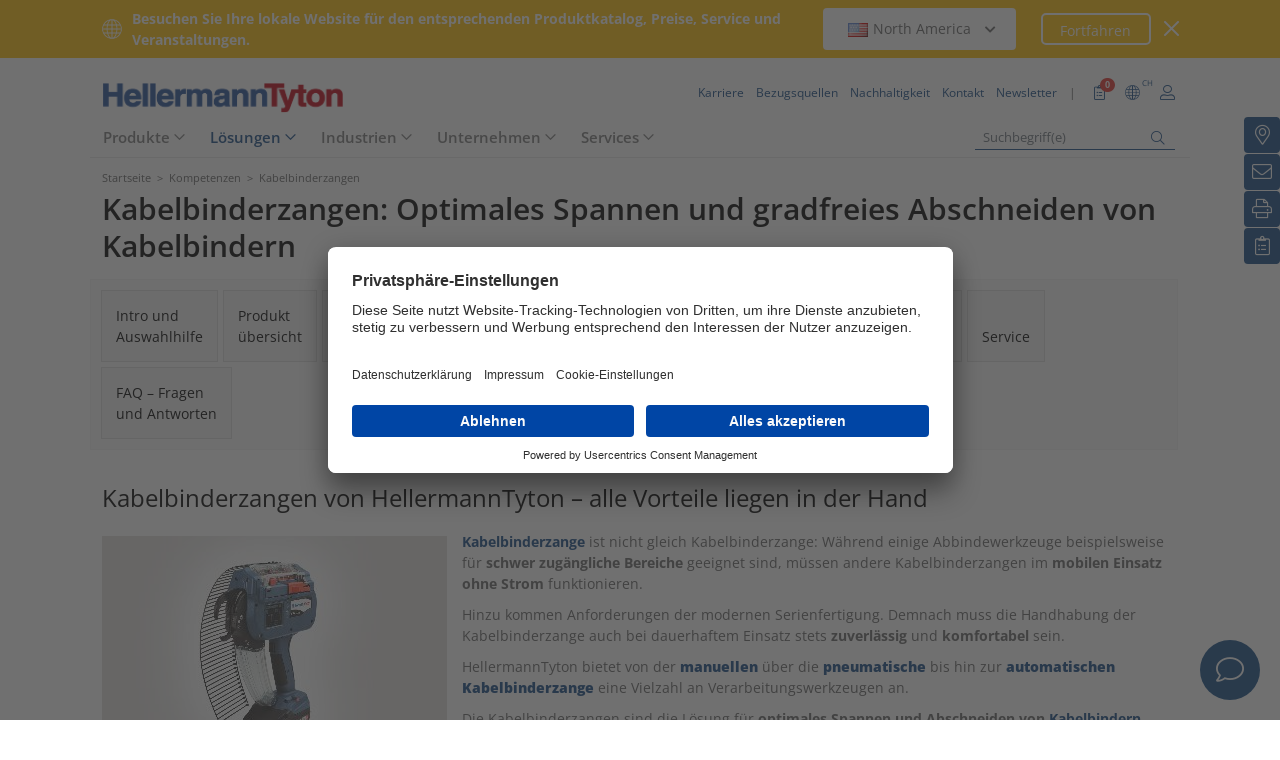

--- FILE ---
content_type: text/html;charset=UTF-8
request_url: https://www.hellermanntyton.ch/kompetenzen/verarbeitungsgeraete-kabelbinderzangen
body_size: 29101
content:
<!DOCTYPE html>
<html>
<html lang="de">
<head>
	<script nonce="zdWW0HY1YkJx4/QAiEG+C/YRmZv8D+RGvDXSmKSvZ9M=">
		var pageViewCount = sessionStorage.getItem("pageViews");
		if(pageViewCount === null) {
			sessionStorage.setItem("pageViews", "1");
		}
		else {
			var pageViewCount = parseInt(sessionStorage.getItem("pageViews"));
			pageViewCount++;
			sessionStorage.setItem("pageViews", pageViewCount);
		}
		
		var isInternalTraffic= 'false';
		
		var uiLanguage =  'DE';
		var uiCountry = 'CH';

		var dataLayer = [{
			'uiLanguage': uiLanguage,
			'uiCountry': uiCountry,
			'pageType':'Competences',
			'pageViews': sessionStorage.getItem("pageViews"),
			'isInternalTraffic': isInternalTraffic

			
			,'competencePageCategory': 'applicationtooling'
			
		}];
        // Wenn nicht vom Frontendtest aufgerufen
		
		function setSessionStorageIfNotEmpty(key, value) {
			if(value !== null && value !== '') { sessionStorage.setItem(key, value); }
		}
		setSessionStorageIfNotEmpty('uiLanguage', uiLanguage);
		setSessionStorageIfNotEmpty('uiCountry', uiCountry);
		let urlCampaignParam = new window.URLSearchParams(window.location.search).get('ht_cid');
		var cleanedParam = "";
		if (urlCampaignParam !== null) {
			cleanedParam = urlCampaignParam.replace(/[(){}\\"'Â´`;:\]\[!Â§$%=#]/g, "");
		}
		setSessionStorageIfNotEmpty('campaign', cleanedParam);
		</script>
<link rel="preconnect" href="https://privacy-proxy.usercentrics.eu">
		<link nonce="zdWW0HY1YkJx4/QAiEG+C/YRmZv8D+RGvDXSmKSvZ9M=" rel="preload" href="https://privacy-proxy.usercentrics.eu/3.3.14/uc-block.bundle.js" as="script" integrity="sha512-8yOEF1VHYt/ZIkaRZHT/JiXfA7GNkGlhQhR6AnYG7xR8HOPxAxIz/OGynPKSMseZVEXHXtbMGwxyUL/kL9Be/w=="
			  crossorigin="anonymous">
		<script nonce="zdWW0HY1YkJx4/QAiEG+C/YRmZv8D+RGvDXSmKSvZ9M=" id="usercentrics-cmp" src="https://app.usercentrics.eu/browser-ui/3.84.0/bundle.js" 
				data-settings-id="VDzheKxKp" async="async" integrity="sha512-6+k6n8gCpklCH5F/UnVA0gP2hNqleuN7cWXIP+UIdwhHYvl6UVcEP6cif7Rt/gwLDtKLAgAiMHSpe4ty43wiiA==" crossorigin="anonymous"></script>
		<script nonce="zdWW0HY1YkJx4/QAiEG+C/YRmZv8D+RGvDXSmKSvZ9M="  src="https://privacy-proxy.usercentrics.eu/3.3.14/uc-block.bundle.js"
				integrity="sha512-8yOEF1VHYt/ZIkaRZHT/JiXfA7GNkGlhQhR6AnYG7xR8HOPxAxIz/OGynPKSMseZVEXHXtbMGwxyUL/kL9Be/w==" crossorigin="anonymous"></script>
		<script nonce="zdWW0HY1YkJx4/QAiEG+C/YRmZv8D+RGvDXSmKSvZ9M=">
					uc.blockOnly([
						'BJz7qNsdj-7', // YouTube
						'S1pcEj_jZX', // Google Maps
						'ctDbl6j2y' // OnlyFy
					]);
					uc.blockElements({
						'BJz7qNsdj-7': '#UC_SDP_Videos', // Block Div
						'S1pcEj_jZX': '#UC_SDP_GoogleMap', // Block Div
						'ctDbl6j2y': '#psJobWidget' // Block Div
					})

					</script>
			<script nonce="zdWW0HY1YkJx4/QAiEG+C/YRmZv8D+RGvDXSmKSvZ9M=">
			window.addEventListener("RelevanceModule", function (event) {
				if (event.detail.event === "consent_status" && event.detail) {
					if (event.detail['Relevance Module'] === true) {
						document.cookie = "visitortracking=allowed"
					} else {
						document.cookie = "visitortracking= ; expires = Thu, 01 Jan 1970 00:00:00 GMT"
					}
				}
			});
		</script>
	<!-- Usercentrics -->

	<script nonce="zdWW0HY1YkJx4/QAiEG+C/YRmZv8D+RGvDXSmKSvZ9M=">
			(function (w, d, s, l, i) {
				w[l] = w[l] || [];
				w[l].push({
					'gtm.start':
						new Date().getTime(),
					event:'gtm.js'});
				var f = d.getElementsByTagName(s)[0],
					j = d.createElement(s),
					dl = l != 'dataLayer' ? '&l='+ l:'';
				j.async = true;
				j.src = 'https://www.googletagmanager.com/gtm.js?id=' + i + dl;
				var n = d.querySelector('[nonce]');
				n && j.setAttribute('nonce', n.nonce || n.getAttribute('nonce'));
				f.parentNode.insertBefore(j, f);
			})(window, document, 'script', 'dataLayer', 'GTM-5V4QNTL');
		</script>
	<script nonce="zdWW0HY1YkJx4/QAiEG+C/YRmZv8D+RGvDXSmKSvZ9M=">
		(function (w, d, s, l, i) {
			w[l] = w[l] || [];
			w[l].push({
				'gtm.start':
					new Date().getTime(),
				event: 'gtm.js'
			});
			var f = d.getElementsByTagName(s)[0],
				j = d.createElement(s), dl = l != 'dataLayer' ? '&amp;l=' + l : '';
			j.async = true;
			j.src = 'https://www.googletagmanager.com/gtm.js?id=' + i + dl;
			var n = d.querySelector('[nonce]');
			n && j.setAttribute('nonce', n.nonce || n.getAttribute('nonce'));
			f.parentNode.insertBefore(j, f);
		})(window, document, 'script', 'dataLayer', 'GTM-NCKSSCSB');
	</script>

<meta property="og:image"
		  content=https://www.hellermanntyton.com/binaries/content/gallery/ht_global/homepage/open-graph-do-not-change/HellermannTyton_logo.jpg"/>
	<meta property="og:image:type" content="image/jpeg"/>

	<meta http-equiv="Content-Type" content="text/html;charset=utf-8"/>
	<meta name="viewport" content="width=device-width, initial-scale=1.0"/>
	<script nonce="zdWW0HY1YkJx4/QAiEG+C/YRmZv8D+RGvDXSmKSvZ9M=" type="text/javascript" src="/js/jquery.min.js"></script>
	<script nonce="zdWW0HY1YkJx4/QAiEG+C/YRmZv8D+RGvDXSmKSvZ9M=" type="text/javascript"
			src='/js/cookie.min.js?v=4.295.2' async="async"></script>
	<link rel="canonical" href="https://www.hellermanntyton.ch/kompetenzen/verarbeitungsgeraete-kabelbinderzangen"/>
<script data-usercentrics="Google Analytics" type="text/plain" nonce="zdWW0HY1YkJx4/QAiEG+C/YRmZv8D+RGvDXSmKSvZ9M=">

        </script>
<script data-usercentrics="Yandex" type="text/plain" nonce="zdWW0HY1YkJx4/QAiEG+C/YRmZv8D+RGvDXSmKSvZ9M=">

        </script>
<script data-usercentrics="Facebook Social Plugins" type="text/plain" nonce="zdWW0HY1YkJx4/QAiEG+C/YRmZv8D+RGvDXSmKSvZ9M=">


        

        </script>
<title>Kabelbinderzangen: manuell, pneumatisch, automatisch</title>
<meta name="description" content="Kabelbinderzangen sind Werkzeuge für optimales Spannen und Abschneiden von Kabelbindern – manuelle, pneumatische und automatische Kabelbinderzangen von HellermannTyton."/>
<meta name="keywords" content="verarbeitungsgeräte, kabelbinderzange, automatisches Bündeln, Heißluftgebläse, verarbeitungswerkzeuge für Kabelbinder, kabel bündeln, kabelbinderpistole, kabelbinderwerkzeug"/>
<meta name="robots" content="index,follow"/>
<link hreflang="it" rel="alternate" href="https://www.hellermanntyton.it/competenze/pinze-per-fascette"/>
<link hreflang="pt-PT" rel="alternate" href="https://www.hellermanntyton.com/pt/especialidades/ferramentas-para-abracadeiras"/>
<link hreflang="sl" rel="alternate" href="https://www.hellermanntyton.com/si/kompetence/orodje-za-kabelske-vezice"/>
<link hreflang="cs" rel="alternate" href="https://www.hellermanntyton.com/cz/kompetence/kleste-na-stahovaci-pasky"/>
<link hreflang="hu" rel="alternate" href="https://www.hellermanntyton.com/hu/kompetenciak/kabelkotegelo-szerszam"/>
<link hreflang="pl" rel="alternate" href="https://www.hellermanntyton.pl/kompetencje/narzedzia-do-opasek-kablowych"/>
<link hreflang="en-GB" rel="alternate" href="https://www.hellermanntyton.co.uk/competences/cable-tie-guns"/>
<link hreflang="de-CH" rel="alternate" href="https://www.hellermanntyton.ch/kompetenzen/verarbeitungsgeraete-kabelbinderzangen"/>
<link hreflang="fr" rel="alternate" href="https://www.hellermanntyton.fr/competences/outil-de-pose---manuel-ou-automatique"/>
<link hreflang="de-DE" rel="alternate" href="https://www.hellermanntyton.de/kompetenzen/verarbeitungsgeraete-kabelbinderzangen"/>
<link hreflang="da" rel="alternate" href="https://www.hellermanntyton.com/dk/kompetencer/vaerktoj-til-kabelbindere"/>
<link hreflang="en-AE" rel="alternate" href="https://www.hellermanntyton.com/ae/competences/application-tooling"/>
<link hreflang="x-default" rel="alternate" href="https://www.hellermanntyton.com/competences/cable-tie-guns"/>
<link hreflang="es-AR" rel="alternate" href="https://www.hellermanntyton.com/ar/habilidades/herramientas-de-aplicacion"/>
<link hreflang="de-AT" rel="alternate" href="https://www.hellermanntyton.at/kompetenzen/verarbeitungsgeraete-kabelbinderzangen"/>
<link hreflang="en-AU" rel="alternate" href="https://www.hellermanntyton.com/au/competences/cable-tie-guns"/>
<link hreflang="sv" rel="alternate" href="https://www.hellermanntyton.se/kompetenser/handverktyg-foer-buntband"/>
<link hreflang="pt-BR" rel="alternate" href="https://www.hellermanntyton.com.br/competencias/ferramenta-de-aplicacao"/>
<link hreflang="ro" rel="alternate" href="https://www.hellermanntyton.com/ro/competente/clestii-pentru-coliere-de-cabluri"/>
<link hreflang="bg" rel="alternate" href="https://www.hellermanntyton.com/bg/kompetencii/kleshti-za-svinski-opashki"/>
<link hreflang="zh" rel="alternate" href="https://www.hellermanntyton.com/cn/competences/cable-tie-guns"/>
<link hreflang="es-ES" rel="alternate" href="https://www.hellermanntyton.es/competencias/herramientas-para-bridas"/>
<link hreflang="fi" rel="alternate" href="https://www.hellermanntyton.fi/kompetenssit/johdinsidetyakalut"/>
<link hreflang="tr" rel="alternate" href="https://www.hellermanntyton.com/tr/yetkinlikler/kablo-baglama-el-aletleri"/>
<link hreflang="en-SG" rel="alternate" href="https://www.hellermanntyton.com/sg/competences/cable-tie-guns"/>
<link hreflang="en-IN" rel="alternate" href="https://www.hellermanntyton.com/in/competences/cable-tie-guns"/>
<link hreflang="nl" rel="alternate" href="https://www.hellermanntyton.nl/competenties/gereedschappen-voor-bundelbanden"/>
<link hreflang="en-ZA" rel="alternate" href="https://www.hellermanntyton.co.za/competences/cable-tie-tensioning-tools"/>
<link hreflang="es" rel="alternate" href="https://www.hellermanntyton.com/lat/competencias/herramientas-para-bridas"/>
<link hreflang="no" rel="alternate" href="https://www.hellermanntyton.no/kompetanse/verktoy-for-bunteband"/>
<meta property="og:image" id="chapter_intro_application_tooling.jpg" content="https://www.hellermanntyton.ch/binaries/content/gallery/ht_global/icons/chapter_intro_application_tooling.jpg/chapter_intro_application_tooling.jpg/ht%3Amedium"/>
<meta property="og:image:type" content="image/jpeg"/>
<meta property="og:description" content="Kabelbinderzangen sind Werkzeuge für optimales Spannen und Abschneiden von Kabelbindern – manuelle, pneumatische und automatische Kabelbinderzangen von HellermannTyton."/>
<meta property="og:title" content="Kabelbinderzangen: manuell, pneumatisch, automatisch"/>
<style nonce="zdWW0HY1YkJx4/QAiEG+C/YRmZv8D+RGvDXSmKSvZ9M=">
		@font-face {
			font-family: 'Open Sans';
			src:
			url('/fonts/OpenSans-Bold.ttf') format('truetype'),
			url('/fonts/OpenSans-BoldItalic.ttf') format('truetype'),
			url('/fonts/OpenSans-ExtraBold.ttf') format('truetype'),
			url('/fonts/OpenSans-ExtraBoldItalic.ttf') format('truetype'),
			url('/fonts/OpenSans-Italic.ttf') format('truetype'),
			url('/fonts/OpenSans-Light.ttf') format('truetype'),
			url('/fonts/OpenSans-LightItalic.ttf') format('truetype'),
			url('/fonts/OpenSans-Medium.ttf') format('truetype'),
			url('/fonts/OpenSans-MediumItalic.ttf') format('truetype'),
			url('/fonts/OpenSans-Regular.ttf') format('truetype'),
			url('/fonts/OpenSans-SemiBold.ttf') format('truetype'),
			url('/fonts/OpenSans-SemiBoldItalic.ttf') format('truetype');
		}

		/* latin */
		@font-face {
			font-family: 'Open Sans';
			font-style: normal;
			font-weight: 300;
			font-stretch: 100%;
			font-display: swap;
			src: url('/fonts/memvYaGs126MiZpBA-UvWbX2vVnXBbObj2OVTS-muw.woff2') format('woff2');
			unicode-range: U+0000-00FF, U+0131, U+0152-0153, U+02BB-02BC, U+02C6, U+02DA, U+02DC, U+2000-206F, U+2074, U+20AC, U+2122, U+2191, U+2193, U+2212, U+2215, U+FEFF, U+FFFD;
		}
		@font-face {
			font-family: 'Open Sans';
			font-style: normal;
			font-weight: 400;
			font-stretch: 100%;
			font-display: swap;
			src: url('/fonts/memvYaGs126MiZpBA-UvWbX2vVnXBbObj2OVTS-muw.woff2') format('woff2');
			unicode-range: U+0000-00FF, U+0131, U+0152-0153, U+02BB-02BC, U+02C6, U+02DA, U+02DC, U+2000-206F, U+2074, U+20AC, U+2122, U+2191, U+2193, U+2212, U+2215, U+FEFF, U+FFFD;
		}
		@font-face {
			font-family: 'Open Sans';
			font-style: normal;
			font-weight: 600;
			font-stretch: 100%;
			font-display: swap;
			src: url('/fonts/memvYaGs126MiZpBA-UvWbX2vVnXBbObj2OVTS-muw.woff2') format('woff2');
			unicode-range: U+0000-00FF, U+0131, U+0152-0153, U+02BB-02BC, U+02C6, U+02DA, U+02DC, U+2000-206F, U+2074, U+20AC, U+2122, U+2191, U+2193, U+2212, U+2215, U+FEFF, U+FFFD;
		}
		@font-face {
			font-family: 'Open Sans';
			font-style: normal;
			font-weight: 700;
			font-stretch: 100%;
			font-display: swap;
			src: url('/fonts/memvYaGs126MiZpBA-UvWbX2vVnXBbObj2OVTS-muw.woff2') format('woff2');
			unicode-range: U+0000-00FF, U+0131, U+0152-0153, U+02BB-02BC, U+02C6, U+02DA, U+02DC, U+2000-206F, U+2074, U+20AC, U+2122, U+2191, U+2193, U+2212, U+2215, U+FEFF, U+FFFD;
		}

		@font-face {
			font-family: 'Open Sans';
			font-style: normal;
			font-weight: 800;
			font-stretch: 100%;
			font-display: swap;
			src: url('/fonts/memvYaGs126MiZpBA-UvWbX2vVnXBbObj2OVTS-muw.woff2') format('woff2');
			unicode-range: U+0000-00FF, U+0131, U+0152-0153, U+02BB-02BC, U+02C6, U+02DA, U+02DC, U+2000-206F, U+2074, U+20AC, U+2122, U+2191, U+2193, U+2212, U+2215, U+FEFF, U+FFFD;
		}

		@font-face {
			font-family: 'Open Sans';
			font-style: italic;
			font-weight: 300;
			font-stretch: 100%;
			font-display: swap;
			src: url('/fonts/memvYaGs126MiZpBA-UvWbX2vVnXBbObj2OVTS-muw.woff2') format('woff2');
			unicode-range: U+0000-00FF, U+0131, U+0152-0153, U+02BB-02BC, U+02C6, U+02DA, U+02DC, U+2000-206F, U+2074, U+20AC, U+2122, U+2191, U+2193, U+2212, U+2215, U+FEFF, U+FFFD;
		}
		@font-face {
			font-family: 'Open Sans';
			font-style: italic;
			font-weight: 400;
			font-stretch: 100%;
			font-display: swap;
			src: url('/fonts/memvYaGs126MiZpBA-UvWbX2vVnXBbObj2OVTS-muw.woff2') format('woff2');
			unicode-range: U+0000-00FF, U+0131, U+0152-0153, U+02BB-02BC, U+02C6, U+02DA, U+02DC, U+2000-206F, U+2074, U+20AC, U+2122, U+2191, U+2193, U+2212, U+2215, U+FEFF, U+FFFD;
		}
		@font-face {
			font-family: 'Open Sans';
			font-style: italic;
			font-weight: 600;
			font-stretch: 100%;
			font-display: swap;
			src: url('/fonts/memvYaGs126MiZpBA-UvWbX2vVnXBbObj2OVTS-muw.woff2') format('woff2');
			unicode-range: U+0000-00FF, U+0131, U+0152-0153, U+02BB-02BC, U+02C6, U+02DA, U+02DC, U+2000-206F, U+2074, U+20AC, U+2122, U+2191, U+2193, U+2212, U+2215, U+FEFF, U+FFFD;
		}
		@font-face {
			font-family: 'Open Sans';
			font-style: italic;
			font-weight: 700;
			font-stretch: 100%;
			font-display: swap;
			src: url('/fonts/memvYaGs126MiZpBA-UvWbX2vVnXBbObj2OVTS-muw.woff2') format('woff2');
			unicode-range: U+0000-00FF, U+0131, U+0152-0153, U+02BB-02BC, U+02C6, U+02DA, U+02DC, U+2000-206F, U+2074, U+20AC, U+2122, U+2191, U+2193, U+2212, U+2215, U+FEFF, U+FFFD;
		}

		@font-face {
			font-family: 'Open Sans';
			font-style: italic;
			font-weight: 800;
			font-stretch: 100%;
			font-display: swap;
			src: url('/fonts/memvYaGs126MiZpBA-UvWbX2vVnXBbObj2OVTS-muw.woff2') format('woff2');
			unicode-range: U+0000-00FF, U+0131, U+0152-0153, U+02BB-02BC, U+02C6, U+02DA, U+02DC, U+2000-206F, U+2074, U+20AC, U+2122, U+2191, U+2193, U+2212, U+2215, U+FEFF, U+FFFD;
		}

		/* latin-ext */
		@font-face {
			font-family: 'Open Sans';
			font-style: normal;
			font-weight: 300;
			font-stretch: 100%;
			font-display: swap;
			src: url('/fonts/memvYaGs126MiZpBA-UvWbX2vVnXBbObj2OVTSGmu1aB.woff2') format('woff2');
			unicode-range: U+0100-024F, U+0259, U+1E00-1EFF, U+2020, U+20A0-20AB, U+20AD-20CF, U+2113, U+2C60-2C7F, U+A720-A7FF;
		}
		@font-face {
			font-family: 'Open Sans';
			font-style: normal;
			font-weight: 400;
			font-stretch: 100%;
			font-display: swap;
			src: url('/fonts/memvYaGs126MiZpBA-UvWbX2vVnXBbObj2OVTSGmu1aB.woff2') format('woff2');
			unicode-range: U+0100-024F, U+0259, U+1E00-1EFF, U+2020, U+20A0-20AB, U+20AD-20CF, U+2113, U+2C60-2C7F, U+A720-A7FF;
		}
		@font-face {
			font-family: 'Open Sans';
			font-style: normal;
			font-weight: 600;
			font-stretch: 100%;
			font-display: swap;
			src: url('/fonts/memvYaGs126MiZpBA-UvWbX2vVnXBbObj2OVTSGmu1aB.woff2') format('woff2');
			unicode-range: U+0100-024F, U+0259, U+1E00-1EFF, U+2020, U+20A0-20AB, U+20AD-20CF, U+2113, U+2C60-2C7F, U+A720-A7FF;
		}
		@font-face {
			font-family: 'Open Sans';
			font-style: normal;
			font-weight: 700;
			font-stretch: 100%;
			font-display: swap;
			src: url('/fonts/memvYaGs126MiZpBA-UvWbX2vVnXBbObj2OVTSGmu1aB.woff2') format('woff2');
			unicode-range: U+0100-024F, U+0259, U+1E00-1EFF, U+2020, U+20A0-20AB, U+20AD-20CF, U+2113, U+2C60-2C7F, U+A720-A7FF;
		}

		@font-face {
			font-family: 'Open Sans';
			font-style: normal;
			font-weight: 800;
			font-stretch: 100%;
			font-display: swap;
			src: url('/fonts/memvYaGs126MiZpBA-UvWbX2vVnXBbObj2OVTSGmu1aB.woff2') format('woff2');
			unicode-range: U+0100-024F, U+0259, U+1E00-1EFF, U+2020, U+20A0-20AB, U+20AD-20CF, U+2113, U+2C60-2C7F, U+A720-A7FF;
		}

		@font-face {
			font-family: 'Open Sans';
			font-style: italic;
			font-weight: 300;
			font-stretch: 100%;
			font-display: swap;
			src: url('/fonts/memtYaGs126MiZpBA-UFUIcVXSCEkx2cmqvXlWqWt06F15M.woff2') format('woff2');
			unicode-range: U+0100-024F, U+0259, U+1E00-1EFF, U+2020, U+20A0-20AB, U+20AD-20CF, U+2113, U+2C60-2C7F, U+A720-A7FF;
		}
		@font-face {
			font-family: 'Open Sans';
			font-style: italic;
			font-weight: 400;
			font-stretch: 100%;
			font-display: swap;
			src: url('/fonts/memtYaGs126MiZpBA-UFUIcVXSCEkx2cmqvXlWqWt06F15M.woff2') format('woff2');
			unicode-range: U+0100-024F, U+0259, U+1E00-1EFF, U+2020, U+20A0-20AB, U+20AD-20CF, U+2113, U+2C60-2C7F, U+A720-A7FF;
		}
		@font-face {
			font-family: 'Open Sans';
			font-style: italic;
			font-weight: 600;
			font-stretch: 100%;
			font-display: swap;
			src: url('/fonts/memtYaGs126MiZpBA-UFUIcVXSCEkx2cmqvXlWqWt06F15M.woff2') format('woff2');
			unicode-range: U+0100-024F, U+0259, U+1E00-1EFF, U+2020, U+20A0-20AB, U+20AD-20CF, U+2113, U+2C60-2C7F, U+A720-A7FF;
		}
		@font-face {
			font-family: 'Open Sans';
			font-style: italic;
			font-weight: 700;
			font-stretch: 100%;
			font-display: swap;
			src: url('/fonts/memtYaGs126MiZpBA-UFUIcVXSCEkx2cmqvXlWqWt06F15M.woff2') format('woff2');
			unicode-range: U+0100-024F, U+0259, U+1E00-1EFF, U+2020, U+20A0-20AB, U+20AD-20CF, U+2113, U+2C60-2C7F, U+A720-A7FF;
		}

		@font-face {
			font-family: 'Open Sans';
			font-style: italic;
			font-weight: 800;
			font-stretch: 100%;
			font-display: swap;
			src: url('/fonts/memtYaGs126MiZpBA-UFUIcVXSCEkx2cmqvXlWqWt06F15M.woff2') format('woff2');
			unicode-range: U+0100-024F, U+0259, U+1E00-1EFF, U+2020, U+20A0-20AB, U+20AD-20CF, U+2113, U+2C60-2C7F, U+A720-A7FF;
		}


		/* cyrillic */

		@font-face {
			font-family: 'Open Sans';
			font-style: normal;
			font-weight: 300;
			font-stretch: 100%;
			font-display: swap;
			src: url('/fonts/memvYaGs126MiZpBA-UvWbX2vVnXBbObj2OVTSumu1aB.woff2') format('woff2');
			unicode-range: U+0301, U+0400-045F, U+0490-0491, U+04B0-04B1, U+2116;
		}
		@font-face {
			font-family: 'Open Sans';
			font-style: normal;
			font-weight: 400;
			font-stretch: 100%;
			font-display: swap;
			src: url('/fonts/memvYaGs126MiZpBA-UvWbX2vVnXBbObj2OVTSumu1aB.woff2') format('woff2');
			unicode-range: U+0301, U+0400-045F, U+0490-0491, U+04B0-04B1, U+2116;
		}
		@font-face {
			font-family: 'Open Sans';
			font-style: normal;
			font-weight: 600;
			font-stretch: 100%;
			font-display: swap;
			src: url('/fonts/memvYaGs126MiZpBA-UvWbX2vVnXBbObj2OVTSumu1aB.woff2') format('woff2');
			unicode-range: U+0301, U+0400-045F, U+0490-0491, U+04B0-04B1, U+2116;
		}
		@font-face {
			font-family: 'Open Sans';
			font-style: normal;
			font-weight: 700;
			font-stretch: 100%;
			font-display: swap;
			src: url('/fonts/memvYaGs126MiZpBA-UvWbX2vVnXBbObj2OVTSumu1aB.woff2') format('woff2');
			unicode-range: U+0301, U+0400-045F, U+0490-0491, U+04B0-04B1, U+2116;
		}
		@font-face {
			font-family: 'Open Sans';
			font-style: normal;
			font-weight: 800;
			font-stretch: 100%;
			font-display: swap;
			src: url('/fonts/memvYaGs126MiZpBA-UvWbX2vVnXBbObj2OVTSumu1aB.woff2') format('woff2');
			unicode-range: U+0301, U+0400-045F, U+0490-0491, U+04B0-04B1, U+2116;
		}

		@font-face {
			font-family: 'Open Sans';
			font-style: italic;
			font-weight: 300;
			font-stretch: 100%;
			font-display: swap;
			src: url('/fonts/memvYaGs126MiZpBA-UvWbX2vVnXBbObj2OVTSumu1aB.woff2') format('woff2');
			unicode-range: U+0301, U+0400-045F, U+0490-0491, U+04B0-04B1, U+2116;
		}
		@font-face {
			font-family: 'Open Sans';
			font-style: italic;
			font-weight: 400;
			font-stretch: 100%;
			font-display: swap;
			src: url('/fonts/memvYaGs126MiZpBA-UvWbX2vVnXBbObj2OVTSumu1aB.woff2') format('woff2');
			unicode-range: U+0301, U+0400-045F, U+0490-0491, U+04B0-04B1, U+2116;
		}
		@font-face {
			font-family: 'Open Sans';
			font-style: italic;
			font-weight: 600;
			font-stretch: 100%;
			font-display: swap;
			src: url('/fonts/memvYaGs126MiZpBA-UvWbX2vVnXBbObj2OVTSumu1aB.woff2') format('woff2');
			unicode-range: U+0301, U+0400-045F, U+0490-0491, U+04B0-04B1, U+2116;
		}
		@font-face {
			font-family: 'Open Sans';
			font-style: italic;
			font-weight: 700;
			font-stretch: 100%;
			font-display: swap;
			src: url('/fonts/memvYaGs126MiZpBA-UvWbX2vVnXBbObj2OVTSumu1aB.woff2') format('woff2');
			unicode-range: U+0301, U+0400-045F, U+0490-0491, U+04B0-04B1, U+2116;
		}
		@font-face {
			font-family: 'Open Sans';
			font-style: italic;
			font-weight: 800;
			font-stretch: 100%;
			font-display: swap;
			src: url('/fonts/memvYaGs126MiZpBA-UvWbX2vVnXBbObj2OVTSumu1aB.woff2') format('woff2');
			unicode-range: U+0301, U+0400-045F, U+0490-0491, U+04B0-04B1, U+2116;
		}

	</style>
<link rel="stylesheet" href='/css/main.min.css?v=4.295.2' type="text/css"/>
	<link rel="icon" type="image/png" href="/favicon.png" sizes="64x64"/>
	<link rel="shortcut icon" type="image/x-icon" href="/favicon.ico" sizes="32x32"/>
	<link href="https://www.hellermanntyton.com/shared/fontawesome/fonts/font-awesome-pro-all.min.css" rel="stylesheet"
		  integrity="sha384-UOQtRpanJqC5lOrI4Z83QQWCLYvGNg4DTSG8rIQJDabrocsgTZE+0EMgitKnYqEF" crossorigin="anonymous"/>

	<link href="https://www.hellermanntyton.com/shared/fontawesome/fonts/font-awesome.min.css" rel="stylesheet"
		  integrity="sha384-wvfXpqpZZVQGK6TAh5PVlGOfQNHSoD2xbE+QkPxCAFlNEevoEH3Sl0sibVcOQVnN" crossorigin="anonymous"/>

	<script nonce="zdWW0HY1YkJx4/QAiEG+C/YRmZv8D+RGvDXSmKSvZ9M=" type="application/ld+json">
		{
		   "@context": "http://schema.org",
		   "@type": "WebSite",
		   "url": "https://www.hellermanntyton.ch/",
		   "potentialAction": {
			 "@type": "SearchAction",
			 "target": "https://www.hellermanntyton.ch/produkte/suchen?query={search_term_string}",
			 "query-input": "required name=search_term_string"
		   },
		   "provider": {
      		  "@type": "Organization",
      		  "url": "https://www.hellermanntyton.ch/",
      		  "logo": "https://www.hellermanntyton.ch/images/ht_logo.png"
			}
		}
	</script>
</head>
<body class="ht" itemscope itemtype="http://schema.org/WebPage" data-bs-spy="scroll"
	  data-bs-target="#contentnavigation" data-bs-offset="0" tabindex="0">

<noscript><iframe src="https://www.googletagmanager.com/ns.html?id=GTM-5V4QNTL"
                          height="0" width="0" style="display:none;visibility:hidden"></iframe>
        </noscript>
        <noscript><iframe src="https://www.googletagmanager.com/ns.html?id=GTM-NCKSSCSB"
					  height="0" width="0" style="display:none;visibility:hidden"></iframe>
	</noscript>
	<span id="frontend-test-gtm" style="display: none;">
    <span>true</span>
    <span>GTM-NVBBLSR</span>
    <span>GTM-5V4QNTL</span>
</span>
<header class="container-fluid position-fixed top-0 zindex">

	<div class="country-switcher-bar d-flex align-items-center justify-content-center bg-warning p-2">
		<div class="content-container d-flex justify-content-between align-items-center">
			<div class="d-none d-sm-flex align-items-center">
				<img src='https://www.hellermanntyton.ch/images/icons/globe.svg' class="globe-icon" alt="Hellermanntyton">
				<span class="country-notification-text">Besuchen Sie Ihre lokale Website für den entsprechenden Produktkatalog, Preise, Service und Veranstaltungen.</span>
			</div>
			<div class="country-dropdown-buttons d-flex align-items-center">
				<div class="dropdown">
					<button class="btn countrydropdown-toggle" type="button" id="countryDropdown" data-bs-toggle="dropdown" aria-expanded="false">
						<img src="https://www.hellermanntyton.com/binaries/content/gallery/ht/about-us/flags/us_us.png" class="img-flag" alt="Flag North America">North America
							<i class="fas fa-chevron-down"></i>
						<i class="fas fa-chevron-up" style="display: none;"></i>
					</button>
					<ul class="dropdown-menu countryswitch-dropdown" aria-labelledby="countryDropdown">
						<li><a class="dropdown-item" href="https://www.hellermanntyton.com/ar">
								<img src="https://www.hellermanntyton.com/binaries/content/gallery/ht/about-us/flags/ar_ar.png" class="img-flag" alt="Flag Argentina">Argentina</a></li>
						<li><a class="dropdown-item" href="https://www.hellermanntyton.com/au">
								<img src="https://www.hellermanntyton.com/binaries/content/gallery/ht/about-us/flags/au_au.png" class="img-flag" alt="Flag Australia">Australia</a></li>
						<li><a class="dropdown-item" href="https://www.hellermanntyton.com.br">
								<img src="https://www.hellermanntyton.com/binaries/content/gallery/ht/about-us/flags/br_br.png" class="img-flag" alt="Flag Brazil">Brazil</a></li>
						<li><a class="dropdown-item" href="https://www.hellermanntyton.com/bg">
								<img src="https://www.hellermanntyton.com/binaries/content/gallery/ht/about-us/flags/bg.png" class="img-flag" alt="Flag Bulgaria">Bulgaria</a></li>
						<li><a class="dropdown-item" href="https://www.hellermanntyton.com/cn">
								<img src="https://www.hellermanntyton.com/binaries/content/gallery/ht/about-us/flags/cn_cn.png" class="img-flag" alt="Flag China">China</a></li>
						<li><a class="dropdown-item" href="https://www.hellermanntyton.com/cz">
								<img src="https://www.hellermanntyton.com/binaries/content/gallery/ht/about-us/flags/cz_cz.png" class="img-flag" alt="Flag Czech Republic">Czech Republic</a></li>
						<li><a class="dropdown-item" href="https://www.hellermanntyton.com/dk">
								<img src="https://www.hellermanntyton.com/binaries/content/gallery/ht/about-us/flags/dk_dk.png" class="img-flag" alt="Flag Denmark">Denmark</a></li>
						<li><a class="dropdown-item" href="https://www.hellermanntyton.fi">
								<img src="https://www.hellermanntyton.com/binaries/content/gallery/ht/about-us/flags/fi_fi.png" class="img-flag" alt="Flag Finland">Finland</a></li>
						<li><a class="dropdown-item" href="https://www.hellermanntyton.fr">
								<img src="https://www.hellermanntyton.com/binaries/content/gallery/ht/about-us/flags/fr_fr.png" class="img-flag" alt="Flag France">France</a></li>
						<li><a class="dropdown-item" href="https://www.hellermanntyton.de">
								<img src="https://www.hellermanntyton.com/binaries/content/gallery/ht/about-us/flags/de_de.png" class="img-flag" alt="Flag Germany">Germany</a></li>
						<li><a class="dropdown-item" href="https://www.hellermanntyton.com/hu">
								<img src="https://www.hellermanntyton.com/binaries/content/gallery/ht/about-us/flags/hu_hu.png" class="img-flag" alt="Flag Hungary">Hungary</a></li>
						<li><a class="dropdown-item" href="https://www.hellermanntyton.com/in">
								<img src="https://www.hellermanntyton.com/binaries/content/gallery/ht/about-us/flags/in_in.png" class="img-flag" alt="Flag India">India</a></li>
						<li><a class="dropdown-item" href="https://www.hellermanntyton.it">
								<img src="https://www.hellermanntyton.com/binaries/content/gallery/ht/about-us/flags/it_it.png" class="img-flag" alt="Flag Italy">Italy</a></li>
						<li><a class="dropdown-item" href="https://www.hellermanntyton.nl">
								<img src="https://www.hellermanntyton.com/binaries/content/gallery/ht/about-us/flags/nl_nl.png" class="img-flag" alt="Flag Netherlands">Netherlands</a></li>
						<li><a class="dropdown-item" href="https://www.hellermanntyton.us">
								<img src="https://www.hellermanntyton.com/binaries/content/gallery/ht/about-us/flags/us_us.png" class="img-flag" alt="Flag North America">North America</a></li>
						<li><a class="dropdown-item" href="https://www.hellermanntyton.no">
								<img src="https://www.hellermanntyton.com/binaries/content/gallery/ht/about-us/flags/no_no.png" class="img-flag" alt="Flag Norway">Norway</a></li>
						<li><a class="dropdown-item" href="https://www.hellermanntyton.pl">
								<img src="https://www.hellermanntyton.com/binaries/content/gallery/ht/about-us/flags/pl_pl.png" class="img-flag" alt="Flag Poland">Poland</a></li>
						<li><a class="dropdown-item" href="https://www.hellermanntyton.com/pt">
								<img src="https://www.hellermanntyton.com/binaries/content/gallery/ht/about-us/flags/pt.png" class="img-flag" alt="Flag Portugal">Portugal</a></li>
						<li><a class="dropdown-item" href="https://www.hellermanntyton.com/ro">
								<img src="https://www.hellermanntyton.com/binaries/content/gallery/ht/about-us/flags/ro_ro.png" class="img-flag" alt="Flag Romania">Romania</a></li>
						<li><a class="dropdown-item" href="https://www.hellermanntyton.ru">
								<img src="https://www.hellermanntyton.com/binaries/content/gallery/ht/about-us/flags/ru_ru.png" class="img-flag" alt="Flag Russia">Russia</a></li>
						<li><a class="dropdown-item" href="https://www.hellermanntyton.com/sg">
								<img src="https://www.hellermanntyton.com/binaries/content/gallery/ht/about-us/flags/sg_sg.png" class="img-flag" alt="Flag Singapore">Singapore</a></li>
						<li><a class="dropdown-item" href="https://www.hellermanntyton.com/si">
								<img src="https://www.hellermanntyton.com/binaries/content/gallery/ht/about-us/flags/si_si.png" class="img-flag" alt="Flag Slovenia">Slovenia</a></li>
						<li><a class="dropdown-item" href="https://www.hellermanntyton.co.za">
								<img src="https://www.hellermanntyton.com/binaries/content/gallery/ht/about-us/flags/za_za.png" class="img-flag" alt="Flag South Africa">South Africa</a></li>
						<li><a class="dropdown-item" href="https://www.hellermanntyton.com/kr">
								<img src="https://www.hellermanntyton.com/binaries/content/gallery/ht/about-us/flags/kr_kr.png" class="img-flag" alt="Flag South Korea">South Korea</a></li>
						<li><a class="dropdown-item" href="https://www.hellermanntyton.es">
								<img src="https://www.hellermanntyton.com/binaries/content/gallery/ht/about-us/flags/es_es.png" class="img-flag" alt="Flag Spain">Spain</a></li>
						<li><a class="dropdown-item" href="https://www.hellermanntyton.se">
								<img src="https://www.hellermanntyton.com/binaries/content/gallery/ht/about-us/flags/se_se.png" class="img-flag" alt="Flag Sweden">Sweden</a></li>
						<li><a class="dropdown-item" href="https://www.hellermanntyton.ch">
								<img src="https://www.hellermanntyton.com/binaries/content/gallery/ht/about-us/flags/ch.png" class="img-flag" alt="Flag Switzerland">Switzerland</a></li>
						<li><a class="dropdown-item" href="https://www.hellermanntyton.com/tr">
								<img src="https://www.hellermanntyton.com/binaries/content/gallery/ht/about-us/flags/tr.png" class="img-flag" alt="Flag Türkiye">Türkiye</a></li>
						<li><a class="dropdown-item" href="https://www.hellermanntyton.com/ae">
								<img src="https://www.hellermanntyton.com/binaries/content/gallery/ht/about-us/flags/ae_ae.png" class="img-flag" alt="Flag United Arab Emirates">United Arab Emirates</a></li>
						<li><a class="dropdown-item" href="https://www.hellermanntyton.co.uk">
								<img src="https://www.hellermanntyton.com/binaries/content/gallery/ht/about-us/flags/en_gb.png" class="img-flag" alt="Flag United Kingdom">United Kingdom</a></li>
						</ul>
				</div>
				<div class="d-flex align-items-center">
					<a href="https://www.hellermanntyton.us" class="btn btn-dark btn-proceed d-none d-sm-block">
						Fortfahren</a>
					<a href="https://www.hellermanntyton.us" class="btn btn-dark btn-proceed-checkmark btn-checkmark d-block d-sm-none">
						<i class="fas fa-check"></i>
					</a>
					<button class="btn-close btn-close-white countryswitch-close-icon"></button>
				</div>
			</div>
		</div>
	</div>
	<script nonce="zdWW0HY1YkJx4/QAiEG+C/YRmZv8D+RGvDXSmKSvZ9M=">
		function hideCountrySwitcher() {
			var date = new Date();
			date.setTime(date.getTime() + (14 * 24 * 60 * 60 * 1000));
			document.cookie = "hideCountrySwitcher=true; expires=" + date.toUTCString() + "; path=/";
			$(".country-switcher-bar").attr("style", "display: none !important;");
			$('body').css('padding-top', '100px');
			$('.main-header').css('top', '0px');
			if ($('header').hasClass('engineer')) {
				$('header').removeClass('countrySwitcher');
			}
		}

		$("#countryDropdown").on('show.bs.dropdown', function () {
			$(".fa-chevron-down").toggle()
		});

		$("#countryDropdown").on('hide.bs.dropdown', function () {
			$(".fa-chevron-down").toggle()
		});

		function adjustStylesForCountrySwitcher() {
			if ($('header').hasClass('engineer')) {
				$('header').addClass('countrySwitcher');
			}
			$('body').css('padding-top', '158px');
			$('.main-header').css('top', '58px');
		}

		$(document).ready(function() {
			adjustStylesForCountrySwitcher();
			$('.countryswitch-close-icon').on('click', function () {
				hideCountrySwitcher()
			})
		});
	</script>
<div class="container main-header position-absolute">
	<span class="todaysdate printShow">23/01/2026</span>

	<div class="logo">
		<div>
	<a href="https://www.hellermanntyton.ch/">
		<img height="30px" width="235px" src='https://www.hellermanntyton.ch/images/ht_logo.png' alt="HellermannTyton">
	</a>
</div>
</div>

	<div class="header-search">
		<button id="searchButton" type="button" class="btn btn-clean">
	<i class="fa fa-search"></i>
</button>

<form class="search" action="/produkte/suchen">
	<input pattern=".{3,}" required type="search" class="form-control" id="productSearch" name="query" title="Suchbegriff(e)"
		   autocomplete="off" placeholder="Suchbegriff(e)">
	<span class="glyphicon glyphicon form-control-feedback " aria-hidden="true" style="color:#144a86;"></span>
	<input type="hidden" name="cat" value="">

	<button type="submit" class="form-control-feedback button-search">
		<i class="fal fa-search" style="color: #144a86;"></i>
	</button>
</form>

<script nonce="zdWW0HY1YkJx4/QAiEG+C/YRmZv8D+RGvDXSmKSvZ9M=" type="text/javascript">
	var rootUrl = "/";
	if (rootUrl === "") {
		rootUrl = "";
	}
	let re = /\/[a-z][a-z]/;
	if (rootUrl.match(re) != null && !rootUrl.endsWith("/site/")) {
		rootUrl += "/";
	}
</script>
</div>

	<button type="button" class="btn menu-burger">
		<i class="fal fa-times close-menu"></i>
		<i class="fa fa-bars open-menu">
		<span class="bubble-badge watchlist-product-count hidden"
			  data-watchlist-product-count="0">0</span>
		</i>
	</button>

	<nav class="header-nav">
		<div class="nav-tools ">
			<ul>
	<li>
			<a class="top-navi-watchlist" href='/watchlist' title='Merkliste'>
				<i class="fal fa-clipboard-list"></i>
				<span class="bubble-badge watchlist-product-count" data-watchlist-product-count="0">0</span>
			</a>
		</li>
	<li>
			<a class="top-navi-find-us position-relative" href='/unternehmen/weltweit' title='Global Home'>
				<img src='https://www.hellermanntyton.ch/images/icons/globe.svg' alt='Global Home'>
				<p class="position-absolute top-0 start-100 translate-middle uiCountryCornerID">CH</p>
			</a>
		</li>
	<li>
				<a class="account-link top-navi-login" href="https://www.hellermanntyton.ch/account/gotologin" title='Login'>
					<i class="ajax-login fal fa-user-alt"></i>
				</a>
			</li>
		</ul>
</div>

		<div class="nav-shortcuts">
			<nav aria-label="Main navigation">
	<ul>
	<li>
				<a class="top-navi-career" href='/karriere'>
					<span>Karriere</span>
				</a>
			</li>
		<li>
				<a class="top-navi-distributors" href='/bezugsquellen'>
					<span>Bezugsquellen</span>
				</a>
			</li>
		<li>
				<a class="top-navi-sustainability" href='/competence-hubs/sustainability'>
					<span>Nachhaltigkeit</span>
				</a>
			</li>
		<li>
					<a class="top-navi-contact" href='/kontakt'>
						<span>Kontakt</span>
					</a>
				</li>
			<li>
				<a class="top-navi-newsletter" href='/newsletter'>
					<span>Newsletter</span>
				</a>
			</li>
		</ul>
</nav>
</div>

		<div class="nav-main" data-hj-ignore-attributes>
			<ul class="text-navi">
        <li class="ht-dropdown" data-ref='menu_products'>
              <a href="/produkte" class="ga_mainmenu_item"
						   aria-haspopup="true">Produkte</a>
                    <ul class="first-menu">
                    <li class="">
                                    <a class="ga_mainmenu_item" href="/produkte/neuheiten">Neuheiten</a>
                                    </li>
                            <li class="">
                                    <a class="ga_mainmenu_item" href="/produkte">Produktübersicht</a>
                                    </li>
                            <li class="hasSubmenu">
                                                <a class="ga_mainmenu_item" href="/produkte/kabelbefestigung-und-kabelbundelung">
													<span class="ga_mainmenu_item name">Kabelbefestigung und Kabelbündelung</span>
                                                </a>
												<ul class="submenu">
                                                    <li>
																<a class="ga_mainmenu_subitem" href="/produkte/kabelbinder-innenverzahnt">
																	<span class="ga_mainmenu_subitem name">Kabelbinder innenverzahnt</span>
																</a>
                                                            </li>
                                                        <li>
																<a class="ga_mainmenu_subitem" href="/produkte/kabelbinder-aussenverzahnt">
																	<span class="ga_mainmenu_subitem name">Kabelbinder außenverzahnt</span>
																</a>
                                                            </li>
                                                        <li>
																<a class="ga_mainmenu_subitem" href="/produkte/kabelbinder-ohne-verzahnung">
																	<span class="ga_mainmenu_subitem name">Kabelbinder ohne Verzahnung</span>
																</a>
                                                            </li>
                                                        <li>
																<a class="ga_mainmenu_subitem" href="/produkte/kabelbinder-losbar">
																	<span class="ga_mainmenu_subitem name">Kabelbinder lösbar</span>
																</a>
                                                            </li>
                                                        <li>
																<a class="ga_mainmenu_subitem" href="/produkte/edelstahl-kabelbinder">
																	<span class="ga_mainmenu_subitem name">Edelstahl-Kabelbinder</span>
																</a>
                                                            </li>
                                                        <li>
																<a class="ga_mainmenu_subitem" href="/produkte/kabelbinder-mit-befestigungselementen">
																	<span class="ga_mainmenu_subitem name">Kabelbinder mit Befestigungselementen</span>
																</a>
                                                            </li>
                                                        <li>
																<a class="ga_mainmenu_subitem" href="/produkte/befestigungssockel-fur-kabelbinder">
																	<span class="ga_mainmenu_subitem name">Befestigungssockel für Kabelbinder</span>
																</a>
                                                            </li>
                                                        <li>
																<a class="ga_mainmenu_subitem" href="/produkte/befestigungselemente">
																	<span class="ga_mainmenu_subitem name">Befestigungselemente</span>
																</a>
                                                            </li>
                                                        <li>
																<a class="ga_mainmenu_subitem" href="/produkte/kabelschellen-snapper-abdeckungen">
																	<span class="ga_mainmenu_subitem name">Kabelschellen, Snapper, Abdeckungen</span>
																</a>
                                                            </li>
                                                        </ul>
												</li>
                                        <li class="hasSubmenu">
                                                <a class="ga_mainmenu_item" href="/produkte/kabelisolierung">
													<span class="ga_mainmenu_item name">Kabelisolierung</span>
                                                </a>
												<ul class="submenu">
                                                    <li>
																<a class="ga_mainmenu_subitem" href="/produkte/schrumpfschlauche">
																	<span class="ga_mainmenu_subitem name">Schrumpfschläuche</span>
																</a>
                                                            </li>
                                                        <li>
																<a class="ga_mainmenu_subitem" href="/produkte/warmeschrumpfende-formteile">
																	<span class="ga_mainmenu_subitem name">Wärmeschrumpfende Formteile</span>
																</a>
                                                            </li>
                                                        <li>
																<a class="ga_mainmenu_subitem" href="/produkte/isolierschlauche">
																	<span class="ga_mainmenu_subitem name">Isolierschläuche</span>
																</a>
                                                            </li>
                                                        </ul>
												</li>
                                        <li class="hasSubmenu">
                                                <a class="ga_mainmenu_item" href="/produkte/kabelschlauche">
													<span class="ga_mainmenu_item name">Kabelschläuche</span>
                                                </a>
												<ul class="submenu">
                                                    <li>
																<a class="ga_mainmenu_subitem" href="/produkte/kunststoffschlauche-und-verschraubungen">
																	<span class="ga_mainmenu_subitem name">Kunststoffschläuche und Verschraubungen</span>
																</a>
                                                            </li>
                                                        <li>
																<a class="ga_mainmenu_subitem" href="/produkte/metallschlauche-und-verschraubungen">
																	<span class="ga_mainmenu_subitem name">Metallschläuche und Verschraubungen</span>
																</a>
                                                            </li>
                                                        <li>
																<a class="ga_mainmenu_subitem" href="/produkte/pvc-schlauche-spiralverstarkt-und-verschraubungen">
																	<span class="ga_mainmenu_subitem name">PVC-Schläuche spiralverstärkt und Verschraubungen</span>
																</a>
                                                            </li>
                                                        <li>
																<a class="ga_mainmenu_subitem" href="/produkte/schutzschlauche-und-verschraubungen-zubehor">
																	<span class="ga_mainmenu_subitem name">Schutzschläuche und Verschraubungen: Zubehör</span>
																</a>
                                                            </li>
                                                        <li>
																<a class="ga_mainmenu_subitem" href="/produkte/spiralschlauche-und-kabelbundelschlauche">
																	<span class="ga_mainmenu_subitem name">Spiralschläuche und Kabelbündelschläuche</span>
																</a>
                                                            </li>
                                                        <li>
																<a class="ga_mainmenu_subitem" href="/produkte/geflechtschlauche-aufweitbar">
																	<span class="ga_mainmenu_subitem name">Geflechtschläuche, aufweitbar</span>
																</a>
                                                            </li>
                                                        <li>
																<a class="ga_mainmenu_subitem" href="/produkte/gewebeschlauche-selbstschliessend">
																	<span class="ga_mainmenu_subitem name">Gewebeschläuche, selbstschließend</span>
																</a>
                                                            </li>
                                                        <li>
																<a class="ga_mainmenu_subitem" href="/produkte/berstschutzschlauche">
																	<span class="ga_mainmenu_subitem name">Berstschutzschläuche</span>
																</a>
                                                            </li>
                                                        <li>
																<a class="ga_mainmenu_subitem" href="/produkte/emv-schutzschlauche">
																	<span class="ga_mainmenu_subitem name">EMV Schutzschläuche</span>
																</a>
                                                            </li>
                                                        <li>
																<a class="ga_mainmenu_subitem" href="/produkte/kantenschutz">
																	<span class="ga_mainmenu_subitem name">Kantenschutz</span>
																</a>
                                                            </li>
                                                        <li>
																<a class="ga_mainmenu_subitem" href="/produkte/kabeltullen">
																	<span class="ga_mainmenu_subitem name">Kabeltüllen</span>
																</a>
                                                            </li>
                                                        <li>
																<a class="ga_mainmenu_subitem" href="/produkte/verdrahtungskanale-und-zubehor">
																	<span class="ga_mainmenu_subitem name">Verdrahtungskanäle und Zubehör</span>
																</a>
                                                            </li>
                                                        </ul>
												</li>
                                        <li class="hasSubmenu">
                                                <a class="ga_mainmenu_item" href="/produkte/elektroinstallationsmaterial">
													<span class="ga_mainmenu_item name">Elektroinstallationsmaterial</span>
                                                </a>
												<ul class="submenu">
                                                    <li>
																<a class="ga_mainmenu_subitem" href="/produkte/verbindungsklemmen">
																	<span class="ga_mainmenu_subitem name">Verbindungsklemmen</span>
																</a>
                                                            </li>
                                                        <li>
																<a class="ga_mainmenu_subitem" href="/produkte/abstandshalter-einbaustrahler">
																	<span class="ga_mainmenu_subitem name">Abstandshalter Einbaustrahler</span>
																</a>
                                                            </li>
                                                        <li>
																<a class="ga_mainmenu_subitem" href="/produkte/kabeleinziehhilfe">
																	<span class="ga_mainmenu_subitem name">Kabeleinziehhilfe</span>
																</a>
                                                            </li>
                                                        <li>
																<a class="ga_mainmenu_subitem" href="/produkte/isolierbander">
																	<span class="ga_mainmenu_subitem name">Isolierbänder</span>
																</a>
                                                            </li>
                                                        <li>
																<a class="ga_mainmenu_subitem" href="/produkte/kabelmuffen-aus-giessharz">
																	<span class="ga_mainmenu_subitem name">Kabelmuffen aus Gießharz</span>
																</a>
                                                            </li>
                                                        <li>
																<a class="ga_mainmenu_subitem" href="/produkte/kabelmuffen-aus-gel">
																	<span class="ga_mainmenu_subitem name">Kabelmuffen aus Gel</span>
																</a>
                                                            </li>
                                                        <li>
																<a class="ga_mainmenu_subitem" href="/produkte/chemische-produkte">
																	<span class="ga_mainmenu_subitem name">Chemische Produkte</span>
																</a>
                                                            </li>
                                                        <li>
																<a class="ga_mainmenu_subitem" href="/produkte/kabeleinfuhrung">
																	<span class="ga_mainmenu_subitem name">Kabeleinführung</span>
																</a>
                                                            </li>
                                                        </ul>
												</li>
                                        <li class="hasSubmenu">
                                                <a class="ga_mainmenu_item" href="/produkte/kennzeichnungssysteme">
													<span class="ga_mainmenu_item name">Kennzeichnungssysteme</span>
                                                </a>
												<ul class="submenu">
                                                    <li>
																<a class="ga_mainmenu_subitem" href="/produkte/kabelkennzeichnung">
																	<span class="ga_mainmenu_subitem name">Kabelkennzeichnung</span>
																</a>
                                                            </li>
                                                        <li>
																<a class="ga_mainmenu_subitem" href="/produkte/schaltschrankbeschriftung">
																	<span class="ga_mainmenu_subitem name">Schaltschrankbeschriftung</span>
																</a>
                                                            </li>
                                                        <li>
																<a class="ga_mainmenu_subitem" href="/produkte/industrielle-kennzeichnung">
																	<span class="ga_mainmenu_subitem name">Industrielle Kennzeichnung</span>
																</a>
                                                            </li>
                                                        <li>
																<a class="ga_mainmenu_subitem" href="/produkte/rfid-kennzeichnung">
																	<span class="ga_mainmenu_subitem name">RFID-Kennzeichnung</span>
																</a>
                                                            </li>
                                                        <li>
																<a class="ga_mainmenu_subitem" href="/produkte/sicherheitskennzeichnung">
																	<span class="ga_mainmenu_subitem name">Sicherheitskennzeichnung</span>
																</a>
                                                            </li>
                                                        <li>
																<a class="ga_mainmenu_subitem" href="/produkte/kabelmarkierer-und-kennzeichnung-unter-extremen-bedingungen">
																	<span class="ga_mainmenu_subitem name">Kabelmarkierer und Kennzeichnung unter extremen Bedingungen</span>
																</a>
                                                            </li>
                                                        <li>
																<a class="ga_mainmenu_subitem" href="/produkte/thermotransferdrucker-und-software">
																	<span class="ga_mainmenu_subitem name">Thermotransferdrucker und Software</span>
																</a>
                                                            </li>
                                                        </ul>
												</li>
                                        <li class="hasSubmenu">
                                                <a class="ga_mainmenu_item" href="/produkte/verarbeitungswerkzeuge">
													<span class="ga_mainmenu_item name">Verarbeitungswerkzeuge</span>
                                                </a>
												<ul class="submenu">
                                                    <li>
																<a class="ga_mainmenu_subitem" href="/produkte/automatische-bundelsysteme">
																	<span class="ga_mainmenu_subitem name">Automatische Bündelsysteme</span>
																</a>
                                                            </li>
                                                        <li>
																<a class="ga_mainmenu_subitem" href="/produkte/verarbeitungswerkzeuge-fur-kabelbinder">
																	<span class="ga_mainmenu_subitem name">Verarbeitungswerkzeuge für Kabelbinder</span>
																</a>
                                                            </li>
                                                        <li>
																<a class="ga_mainmenu_subitem" href="/produkte/verarbeitungswerkzeuge-fur-snapper">
																	<span class="ga_mainmenu_subitem name">Verarbeitungswerkzeuge für Snapper</span>
																</a>
                                                            </li>
                                                        <li>
																<a class="ga_mainmenu_subitem" href="/produkte/verarbeitungswerkzeuge-fur-warmeschrumpfende-produkte">
																	<span class="ga_mainmenu_subitem name">Verarbeitungswerkzeuge für wärmeschrumpfende Produkte</span>
																</a>
                                                            </li>
                                                        <li>
																<a class="ga_mainmenu_subitem" href="/produkte/verarbeitungswerkzeuge-fur-isolierschlauche">
																	<span class="ga_mainmenu_subitem name">Verarbeitungswerkzeuge für Isolierschläuche</span>
																</a>
                                                            </li>
                                                        <li>
																<a class="ga_mainmenu_subitem" href="/produkte/verarbeitungswerkzeuge-fur-geflecht-und-gewebeschlauche">
																	<span class="ga_mainmenu_subitem name">Verarbeitungswerkzeuge für Geflecht- und Gewebeschläuche</span>
																</a>
                                                            </li>
                                                        <li>
																<a class="ga_mainmenu_subitem" href="/produkte/verarbeitungswerkzeuge-fur-die-kennzeichnung">
																	<span class="ga_mainmenu_subitem name">Verarbeitungswerkzeuge für die Kennzeichnung</span>
																</a>
                                                            </li>
                                                        </ul>
												</li>
                                        <li class="">
                                    <a class="ga_mainmenu_item" href="/bezugsquellen">Bezugsquellen</a>
                                    </li>
                            </ul>
            </li>
        <li class="ht-dropdown" >
              <a href="#" class="ga_mainmenu_item current"
						   aria-haspopup="true">Lösungen</a>
                    <ul class="first-menu">
                    <li class="hasSubmenu">
											<a class="ga_mainmenu_item" data-ref="menu_item_competence" href="/kompetenzen/kabelbinder-befestigungselemente">
												<span class="ga_mainmenu_item name">Kabelbinder</span>
													</a>
											<ul>
													<li>
															<a class="ga_mainmenu_subitem" data-ref="menu_item_competence" href="/kompetenzen/klebesockel">
																<span class="ga_mainmenu_subitem name">Klebesockel</span>
																	</a>
														</li>
													<li>
															<a class="ga_mainmenu_subitem" data-ref="menu_item_competence" href="/kompetenzen/kabelschellen">
																<span class="ga_mainmenu_subitem name">Kabelschellen</span>
																	</a>
														</li>
													<li>
															<a class="ga_mainmenu_subitem" data-ref="menu_item_competence" href="/kompetenzen/befestigungsclips">
																<span class="ga_mainmenu_subitem name">Befestigungsclips</span>
																	</a>
														</li>
													<li>
															<a class="ga_mainmenu_subitem" data-ref="menu_item_competence" href="/kompetenzen/kabelhalter-aus-kunststoff">
																<span class="ga_mainmenu_subitem name">Kabelhalter</span>
																	</a>
														</li>
													<li>
															<a class="ga_mainmenu_subitem" data-ref="menu_item_competence" href="/kompetenzen/kabelklemmen">
																<span class="ga_mainmenu_subitem name">Kabelklemmen</span>
																	</a>
														</li>
													<li>
															<a class="ga_mainmenu_subitem" data-ref="menu_item_competence" href="/kompetenzen/kabelclips">
																<span class="ga_mainmenu_subitem name">Kabelclips</span>
																	</a>
														</li>
													</ul>
											</li>
									<li class="hasSubmenu">
											<a class="ga_mainmenu_item" data-ref="menu_item_competence" href="/kompetenzen/schrumpfschlauch">
												<span class="ga_mainmenu_item name">Schrumpfschlauch</span>
													</a>
											<ul>
													<li>
															<a class="ga_mainmenu_subitem" data-ref="menu_item_competence" href="/kompetenzen/schrumpfformteile">
																<span class="ga_mainmenu_subitem name">Schrumpfformteil</span>
																	</a>
														</li>
													</ul>
											</li>
									<li class="hasSubmenu">
											<a class="ga_mainmenu_item" data-ref="menu_item_competence" href="/kompetenzen/kabelschutzschlauche">
												<span class="ga_mainmenu_item name">Kabelschutzschläuche</span>
													</a>
											<ul>
													<li>
															<a class="ga_mainmenu_subitem" data-ref="menu_item_competence" href="/kompetenzen/verdrahtungskanal-heladuct">
																<span class="ga_mainmenu_subitem name">Verdrahtungskanäle</span>
																	</a>
														</li>
													<li>
															<a class="ga_mainmenu_subitem" data-ref="menu_item_competence" href="/kompetenzen/spiralschlaeuche">
																<span class="ga_mainmenu_subitem name">Spiralschläuche</span>
																	</a>
														</li>
													<li>
															<a class="ga_mainmenu_subitem" data-ref="menu_item_competence" href="/kompetenzen/geflechtschlaeuche">
																<span class="ga_mainmenu_subitem name">Geflechtschläuche</span>
																	</a>
														</li>
													<li>
															<a class="ga_mainmenu_subitem" data-ref="menu_item_competence" href="/kompetenzen/metallschlaeuche">
																<span class="ga_mainmenu_subitem name">Metallschläuche</span>
																	</a>
														</li>
													<li>
															<a class="ga_mainmenu_subitem" data-ref="menu_item_competence" href="/kompetenzen/kabeltuellen">
																<span class="ga_mainmenu_subitem name">Kabeltüllen</span>
																	</a>
														</li>
													<li>
															<a class="ga_mainmenu_subitem" data-ref="menu_item_competence" href="/kompetenzen/wellrohre">
																<span class="ga_mainmenu_subitem name">Wellrohre</span>
																	</a>
														</li>
													</ul>
											</li>
									<li class="hasSubmenu">
											<a class="ga_mainmenu_item" data-ref="menu_item_competence" href="/kompetenzen/kabelfuehrung">
												<span class="ga_mainmenu_item name">Kabelführung</span>
													</a>
											<ul>
													<li>
															<a class="ga_mainmenu_subitem" data-ref="menu_item_competence" href="/kompetenzen/kabelmanagement-aus-hitzebestaendigem-kunststoff">
																<span class="ga_mainmenu_subitem name">Kabelmanagement hitzebeständiger Kunststoff</span>
																	</a>
														</li>
													</ul>
											</li>
									<li class="hasSubmenu">
											<a class="ga_mainmenu_item" data-ref="menu_item_competence" href="/kompetenzen/elektroinstallation">
												<span class="ga_mainmenu_item name">Elektromaterial</span>
													</a>
											<ul>
													<li>
															<a class="ga_mainmenu_subitem" data-ref="menu_item_competence" href="/kompetenzen/klebeband-helatape">
																<span class="ga_mainmenu_subitem name">Isolierband</span>
																	</a>
														</li>
													<li>
															<a class="ga_mainmenu_subitem" data-ref="menu_item_competence" href="/kompetenzen/steckklemmen-helacon">
																<span class="ga_mainmenu_subitem name">Verbindungsklemmen</span>
																	</a>
														</li>
													<li>
															<a class="ga_mainmenu_subitem" data-ref="menu_item_competence" href="/kompetenzen/kabeleinziehhilfe-cable-scout-plus">
																<span class="ga_mainmenu_subitem name">Kabeleinziehhilfe</span>
																	</a>
														</li>
													<li>
															<a class="ga_mainmenu_subitem" data-ref="menu_item_competence" href="/kompetenzen/abstandshalter-einbaustrahler-spotclip">
																<span class="ga_mainmenu_subitem name">Abstandshalter Einbaustrahler</span>
																	</a>
														</li>
													<li>
															<a class="ga_mainmenu_subitem" data-ref="menu_item_competence" href="/kompetenzen/giessharzmuffen">
																<span class="ga_mainmenu_subitem name">Gießharzmuffe</span>
																	</a>
														</li>
													<li>
															<a class="ga_mainmenu_subitem" data-ref="menu_item_competence" href="/kompetenzen/geltechnologie">
																<span class="ga_mainmenu_subitem name">Gelmuffe</span>
																	</a>
														</li>
													<li>
															<a class="ga_mainmenu_subitem" data-ref="menu_item_competence" href="/kompetenzen/kabeleinfuehrung">
																<span class="ga_mainmenu_subitem name">Kabeleinführung</span>
																	</a>
														</li>
													<li>
															<a class="ga_mainmenu_subitem" data-ref="menu_item_competence" href="/kompetenzen/kabelverschraubungen">
																<span class="ga_mainmenu_subitem name">Kabelverschraubungen</span>
																	</a>
														</li>
													</ul>
											</li>
									<li class="hasSubmenu">
											<a class="ga_mainmenu_item" data-ref="menu_item_competence" href="/kompetenzen/industrielle-kennzeichnung">
												<span class="ga_mainmenu_item name">Industrielle Kennzeichnung</span>
													</a>
											<ul>
													<li>
															<a class="ga_mainmenu_subitem" data-ref="menu_item_competence" href="/kompetenzen/rfid-tracking-industrie">
																<span class="ga_mainmenu_subitem name">RFID-Tracking</span>
																	</a>
														</li>
													<li>
															<a class="ga_mainmenu_subitem" data-ref="menu_item_competence" href="/kompetenzen/thermotransferdrucker">
																<span class="ga_mainmenu_subitem name">Thermotransferdrucker</span>
																	</a>
														</li>
													<li>
															<a class="ga_mainmenu_subitem" data-ref="menu_item_competence" href="/kompetenzen/kabelkennzeichnung">
																<span class="ga_mainmenu_subitem name">Kennzeichnungsschilder</span>
																	</a>
														</li>
													<li>
															<a class="ga_mainmenu_subitem" data-ref="menu_item_competence" href="/kompetenzen/auto-id">
																<span class="ga_mainmenu_subitem name">Automatische Kennzeichnung</span>
																	</a>
														</li>
													<li>
															<a class="ga_mainmenu_subitem" data-ref="menu_item_competence" href="/kompetenzen/rfid-tags">
																<span class="ga_mainmenu_subitem name">RFID Tags</span>
																	</a>
														</li>
													<li>
															<a class="ga_mainmenu_subitem" data-ref="menu_item_competence" href="/kompetenzen/schrumpfschlauch-mit-beschriftung">
																<span class="ga_mainmenu_subitem name">Schrumpfschlauchetiketten</span>
																	</a>
														</li>
													</ul>
											</li>
									<li class="">
											<a class="ga_mainmenu_item" data-ref="menu_item_competence" href="/kompetenzen/verarbeitungsgeraete-kabelbinderzangen">
												<span class="ga_mainmenu_item name">Kabelbinderzange</span>
													</a>
											</li>
									<li class="">
											<a class="ga_mainmenu_item" data-ref="menu_item_competence" href="/kompetenzen/isolierschlauch">
												<span class="ga_mainmenu_item name">Isolierschläuche</span>
													</a>
											</li>
									</ul>
            </li>
        <li class="ht-dropdown" >
              <a href="/competence-hubs" class="ga_mainmenu_item"
						   aria-haspopup="true">Industrien</a>
                    <ul class="first-menu">
                    <li class="">
                                    <a class="ga_mainmenu_item" href="/markte-und-industrien/automobilindustrie">Automobilindustrie</a>
                                    </li>
                            <li class="">
                                    <a class="ga_mainmenu_item" href="/markte-und-industrien/baumaschinen-und-landwirtschaftsfahrzeuge">Baumaschinen und Landwirtschaftsfahrzeuge</a>
                                    </li>
                            <li class="">
                                    <a class="ga_mainmenu_item" href="/markte-und-industrien/chemische-industrie">Chemische Industrie</a>
                                    </li>
                            <li class="">
                                    <a class="ga_mainmenu_item" href="/markte-und-industrien/luft--und-raumfahrt">Luft- und Raumfahrtindustrie</a>
                                    </li>
                            <li class="">
                                    <a class="ga_mainmenu_item" href="/markte-und-industrien/nahrungsmittelindustrie">Nahrungsmittelindustrie</a>
                                    </li>
                            <li class="">
                                    <a class="ga_mainmenu_item" href="/competence-hubs/schaltschrankbau">Schaltschrankbau</a>
                                    </li>
                            <li class="">
                                    <a class="ga_mainmenu_item" href="/markte-und-industrien/kabelmarkierung-schienenfahrzeugbau">Schienenfahrzeugbau</a>
                                    </li>
                            <li class="">
                                    <a class="ga_mainmenu_item" href="/markte-und-industrien/kabelmanagement-schiffbau">Schiffbau</a>
                                    </li>
                            <li class="">
                                    <a class="ga_mainmenu_item" href="/competence-hubs/solar">Solaranlagen</a>
                                    </li>
                            <li class="">
                                    <a class="ga_mainmenu_item" href="/markte-und-industrien/weisse-ware">Weiße Ware</a>
                                    </li>
                            <li class="">
                                    <a class="ga_mainmenu_item" href="/markte-und-industrien/kabelmanagement-windkraftanlagen">Windkraftanlagen</a>
                                    </li>
                            <li class="">
                                    <a class="ga_mainmenu_item" href="/markte-und-industrien/zulassungen">Zulassungen</a>
                                    </li>
                            </ul>
            </li>
        <li class="ht-dropdown" >
              <a href="#" class="ga_mainmenu_item"
						   aria-haspopup="true">Unternehmen</a>
                    <ul class="first-menu">
                    <li class="">
                                    <a class="ga_mainmenu_item" href="/unternehmen/made-for-real">MADE FOR REAL</a>
                                    </li>
                            <li class="">
                                    <a class="ga_mainmenu_item" href="/unternehmen/ueber-uns">Über uns</a>
                                    </li>
                            <li class="">
                                    <a class="ga_mainmenu_item" href="/unternehmen/weltweit">Weltweit</a>
                                    </li>
                            <li class="">
                                    <a class="ga_mainmenu_item" href="/competence-hubs/sustainability">Nachhaltigkeit</a>
                                    </li>
                            <li class="">
                                    <a class="ga_mainmenu_item" href="/unternehmen/standort">Standort</a>
                                    </li>
                            <li class="">
                                    <a class="ga_mainmenu_item" href="/kompetenzen/umwelt-und-qualitaet">Umwelt & Qualität</a>
                                    </li>
                            <li class="">
                                    <a class="ga_mainmenu_item" href="/unternehmen/historie">Historie</a>
                                    </li>
                            <li class="">
                                    <a class="ga_mainmenu_item" href="/unternehmen/produktentwicklung">Produktentwicklung</a>
                                    </li>
                            <li class="">
                                    <a class="ga_mainmenu_item" href="/unternehmen/e-business-b2b">E-Business</a>
                                    </li>
                            <li class="">
                                    <a class="ga_mainmenu_item" href="/unternehmen/academy">ACADEMY</a>
                                    </li>
                            </ul>
            </li>
        <li class="ht-dropdown" >
              <a href="#" class="ga_mainmenu_item"
						   aria-haspopup="true">Services</a>
                    <ul class="first-menu">
                    <li class="hasSubmenu">
                                    <a class="ga_mainmenu_item" href="/downloads">Mediathek</a>
                                    <ul>
                                            <li >
																<a class="ga_mainmenu_subitem" data-ref='menu_videos' href="/downloads/videos">
																	<span class="ga_mainmenu_subitem name">Videos</span>
																</a>
															</li>
														<li >
																<a class="ga_mainmenu_subitem" data-ref='menu_download' href="/downloads/produktkatalog">
																	<span class="ga_mainmenu_subitem name">Produktkatalog</span>
																</a>
															</li>
														<li >
																<a class="ga_mainmenu_subitem" data-ref='menu_download' href="/downloads/automotive-catalogue">
																	<span class="ga_mainmenu_subitem name">Automotive Catalogue</span>
																</a>
															</li>
														<li >
																<a class="ga_mainmenu_subitem" data-ref='menu_download' href="/downloads/datenblatter">
																	<span class="ga_mainmenu_subitem name">Broschüren / Datenblätter</span>
																</a>
															</li>
														<li >
																<a class="ga_mainmenu_subitem" data-ref='menu_download' href="/downloads/betriebsanleitungen">
																	<span class="ga_mainmenu_subitem name">Betriebsanleitungen</span>
																</a>
															</li>
														<li >
																<a class="ga_mainmenu_subitem" data-ref='menu_download' href="/downloads/software">
																	<span class="ga_mainmenu_subitem name">Software & Downloads</span>
																</a>
															</li>
														<li >
																<a class="ga_mainmenu_subitem" data-ref='menu_download' href="/downloads/bedruckungsvorlagen-helatag">
																	<span class="ga_mainmenu_subitem name">Bedruckungsvorlagen Helatag</span>
																</a>
															</li>
														<li >
																<a class="ga_mainmenu_subitem" data-ref='menu_download' href="/downloads/zertifikate">
																	<span class="ga_mainmenu_subitem name">Zertifikate</span>
																</a>
															</li>
														<li >
																<a class="ga_mainmenu_subitem" data-ref='menu_download' href="/downloads/allgemeine-geschaeftsbedingungen">
																	<span class="ga_mainmenu_subitem name">AGB / General terms and conditions</span>
																</a>
															</li>
														<li >
																<a class="ga_mainmenu_subitem" data-ref='menu_download' href="/downloads/ce-konformitatserklarungen">
																	<span class="ga_mainmenu_subitem name">CE-Konformitätserklärungen</span>
																</a>
															</li>
														<li >
																<a class="ga_mainmenu_subitem" data-ref='menu_download' href="/downloads/richtlinien-und-bekenntnisse">
																	<span class="ga_mainmenu_subitem name">Richtlinien und Bekenntnisse</span>
																</a>
															</li>
														</ul>
                                    </li>
                            <li class="hasSubmenu">
                                    <a class="ga_mainmenu_item" href="/#">Portale</a>
                                    <ul>
                                            <li>
															<a class="ga_mainmenu_subitem" href="/autotool-cpk">Autotool CPK</a>
														</li>
													<li>
															<a class="ga_mainmenu_subitem" href="/tagprint-pro">TagPrint Pro</a>
														</li>
													</ul>
                                    </li>
                            <li class="">
                                    <a class="ga_mainmenu_item" href="/termine">Messetermine</a>
                                    </li>
                            </ul>
            </li>
        </ul>
</div>
	</nav>
</div>
</header>

<div id='snav' class='d-none d-sm-block'>
		<ul>
			<li class="d-block d-sm-none">
				<a href='https://www.hellermanntyton.com' tabindex="-1">
					<i class="fa fa-globe marker"></i>
					<span class="marker">Global Home</span>
				</a>
			</li>

			<li class="whereToBuyPin">
					<a id="httoolbar_w2b" href='/bezugsquellen' aria-label="Bezugsquellen" tabindex="-1">
						<i class="fal fa-map-marker-alt marker wheretobuy-icon"></i>
						<span class="marker">Bezugsquellen</span>
					</a>
				</li>
			<li>
					<a id="httoolbar_newsletter" href="/newsletter" aria-label="Newsletter" tabindex="-1">
						<i class="fal fa-envelope marker"></i>
							<span class="marker">Newsletter</span>
					</a>
				</li>
			<li>
					<a id="httoolbar_print" href='' class="showPrintDialog" aria-label="Drucken" tabindex="-1">
						<i class="fal fa-print marker"></i>
						<span class="marker">Drucken</span>
					</a>
				</li>
			<li id="compare-icon" class="whereToBuyPin whereToBuyPinDetail">
				<a id="httoolbar_compare" tabindex="-1">
					<i class="fal fa-exchange marker"></i>
					<span class="marker"><i class="compare-bubble"></i>Ausgewählte Produkte vergleichen</span>
				</a>
			</li>

			<li class="myht-favourites-flag" data-myhtuser="">
					<a href="/watchlist" class="httoolbar_watch" aria-label="Merkliste" tabindex="-1">
						<i class="fal fa-clipboard-list"></i>
						<span>
							<i class="watchlist-product-count-bubble watchlist-product-count" data-watchlist-product-count="0">0</i>
							Merkliste</span>
					</a>
				</li>
			</ul>
	</div>
<div class="container breadcrumbContainer">
	<div id="breadcrumb"
	itemscope itemtype="http://schema.org/BreadcrumbList">
		<span itemprop="itemListElement" itemscope itemtype="http://schema.org/ListItem">
		<a itemprop="item" href="/"><span itemprop="name">Startseite</span></a>
			<meta itemprop="position" content="1"/>
	</span>
<span>&nbsp;>&nbsp;</span>
				<span>Kompetenzen</span>
<span>&nbsp;>&nbsp;</span>
				<span itemprop="itemListElement" itemscope itemtype="http://schema.org/ListItem">
		<span itemprop="item">
					<span itemprop="name">Kabelbinderzangen</span>
				</span>
			<meta itemprop="position" content="3"/>
	</span>
</div>
</div>
<div class="pagecontent">
	<div class="container mainFullContainer">
	<div class="row main_full">
		<div class="col-12">
			
    <div>
    </div>
<div class="underline-solid">
    <h1>Kabelbinderzangen: Optimales Spannen und gradfreies Abschneiden von Kabelbindern</h1>
        </div>

<nav id="contentnavigation" class="navbar navbar-inverse sticky-md-top sticky-lg-top sticky-xl-top p-0" style="z-index:5">
		<ul class="nav navbar-nav">
			<li><a href="#tab0" class="nav-link">Intro und <br> Auswahlhilfe</a></li>
				<li><a href="#tab1" class="nav-link">Produkt<br>übersicht</a></li>
				<li><a href="#tab2" class="nav-link">Automatische <br> Kabelbinderzangen</a></li>
				<li><a href="#tab3" class="nav-link">Manuelle <br> Kabelbinderzangen</a></li>
				<li><a href="#tab4" class="nav-link">Pneumatische <br> Kabelbinderzange</a></li>
				<li><a href="#tab5" class="nav-link">Schneidwerkzeug<br>für Kabelbinder</a></li>
				<li><a href="#tab6" class="nav-link"><br> Service</a></li>
				<li><a href="#tab7" class="nav-link">FAQ – Fragen<br>und Antworten</a></li>
				</ul>
    </nav>
<div class="row competences-content">
		<div class="col-12">
	<div id="tab0" class="row contentrow gy-2 section"
			>
            <div class="col-12">
                <h2>Kabelbinderzangen von HellermannTyton – alle Vorteile liegen in der Hand</h2>
            </div>
            <div class="col-12 column-content" >
	<img class="rahmen left-image " align="left" loading="lazy"
					 src="/binaries/content/gallery/ht_global/products/autotool/at2000_cpk_hybrid_de_10.jpg/at2000_cpk_hybrid_de_10.jpg/ht%3Amedium" 
			width="345" height="228"
		 alt="Kabelbinderzange von HellermannTyton">
			<div>
		<div class="title-and-image_text">
			<div >
				<p style="margin: 0cm 0cm 7.5pt;"><a href="https://www.hellermanntyton.ch/produkte/suchen?query=Kabelbinderzange">Kabelbinderzange </a>ist nicht gleich Kabelbinderzange: Während einige Abbindewerkzeuge beispielsweise für <strong>schwer zugängliche Bereiche </strong>geeignet sind, müssen andere Kabelbinderzangen im <strong>mobilen Einsatz ohne Strom </strong>funktionieren.</p>

<p style="margin: 0cm 0cm 7.5pt;">Hinzu kommen Anforderungen der modernen Serienfertigung. Demnach muss die Handhabung der Kabelbinderzange auch bei dauerhaftem Einsatz stets <strong>zuverlässig </strong>und <strong>komfortabel </strong>sein.</p>

<p style="margin: 0cm 0cm 7.5pt;">HellermannTyton bietet von der <a href="https://www.hellermanntyton.ch/kompetenzen/verarbeitungsgeraete-kabelbinderzangen#tab2"><strong>manuellen</strong></a> über die <a href="https://www.hellermanntyton.ch/kompetenzen/verarbeitungsgeraete-kabelbinderzangen#tab3"><strong>pneumatische</strong></a> bis hin zur <a href="https://www.hellermanntyton.ch/kompetenzen/verarbeitungsgeraete-kabelbinderzangen#tab1"><strong>automatischen Kabelbinderzange</strong></a><a href="https://www.hellermanntyton.de/produkte/suchen?query=automatischen+kabelbinderzange"><strong> </strong></a>eine Vielzahl an Verarbeitungswerkzeugen an.</p>

<p style="margin: 0cm 0cm 7.5pt;">Die Kabelbinderzangen sind die Lösung für <strong>optimales Spannen und Abschneiden von <a href="https://www.hellermanntyton.ch/produkte/kabelbefestigung-und-kabelbuendelung">Kabelbindern </a></strong>direkt am Kabelbinderkopf sowie zur <strong>Beschleunigung des Abbindeprozesses</strong> von Kabelbindern aus verschiedensten Materialien und Größen.</p></div>
		</div>
		</div>
</div>
<div class="clearfix"></div>
<div class="col-12 column-content onlytext" >
			<div >
				<p>Unser neuestes Highlight ist unsere&nbsp;<strong>vollautomatische Kabelbinderzange</strong>&nbsp;<strong>CPK hybrid</strong>. Die Neuheit: das Autotool ist&nbsp;<strong>akkubetrieben&nbsp;</strong>und dadurch sehr&nbsp;<strong>flexibel&nbsp;</strong>in der Anwendung. Sehen Sie selbst:</p></div>
		</div>
	<div class="clearfix"></div>
<div class="col-12 column-content videoTag">
	<div class="row">
		<div class='col-12'>
			<div class="videocontainer">
				<img class="ytVideoPreviewImage" src='/binaries/content/gallery/ht_local/de/video-previews/thumbnail_cpk_hybryd_de.jpg/thumbnail_cpk_hybryd_de.jpg/ht%3AemotionalDesktop' alt="">
				<i class="fa fa-youtube-play ytVideoPreviewIcon"></i>
				<iframe allowfullscreen src=""
						data-src="https://www.youtube.com/embed/KIoGhzLSAw4?autoplay=0&rel=0&enablejsapi=1&version=3&playerapiid">
				</iframe>
			</div>
		</div>
		<div class="video_offline_warning" name="videoID = KIoGhzLSAw4" style="display: none;" ></div>
		<div class="col-12">
				</div>
		</div>
</div>
</div>
    <div id="tab1" class="row contentrow gy-2 section"
			>
            <div class="col-12">
                <h2>Produktübersicht</h2>
            </div>
            <div id="" class="col-12 col-sm-6 col-md-6 col-lg-4 column-content productteaser">

		<a  href="https://www.hellermanntyton.ch/produkte/automatische-buendelsysteme?competence&competence">
	<img class="rahmen" loading="lazy" src="/binaries/content/gallery/ht_global/products/autotool/at2000_cpk_hybrid_de_08.jpg/at2000_cpk_hybrid_de_08.jpg/ht%3Amedium"
						
			width="345" height="228"
		 alt="Automatische Kabelbinderzangen">
				</a>
	<a  href="https://www.hellermanntyton.ch/produkte/automatische-buendelsysteme?competence&competence">
	<h3 class="productteaser__headline">Automatische Kabelbinderzangen</h3>
			</a>
	<div class="clearfix"></div>
	</div>

<div id="" class="col-12 col-sm-6 col-md-6 col-lg-4 column-content productteaser">

		<a  href="https://www.hellermanntyton.ch/produkte/suchen?query=manuell+verarbeitungswerkzeug&competence&competence">
	<img class="rahmen" loading="lazy" src="/binaries/content/gallery/ht_global/products/tool/evo7i_us_01.jpg/evo7i_us_01.jpg/ht%3Amedium"
						
			width="345" height="228"
		 alt="Manuelle Kabelbinderzangen">
				</a>
	<a  href="https://www.hellermanntyton.ch/produkte/suchen?query=manuell+verarbeitungswerkzeug&competence&competence">
	<h3 class="productteaser__headline">Manuelle Kabelbinderzangen</h3>
			</a>
	<div class="clearfix"></div>
	</div>

<div id="" class="col-12 col-sm-6 col-md-6 col-lg-4 column-content productteaser">

		<a  href="https://www.hellermanntyton.ch/produkte/suchen?query=pneumatisch+verarbeitungswerkzeug&competence&competence">
	<img class="rahmen" loading="lazy" src="/binaries/content/gallery/ht_global/products/tool/mk3pnsp2_de_01.jpg/mk3pnsp2_de_01.jpg/ht%3Amedium"
						
			width="345" height="228"
		 alt="Pneumatische Kabelbinderzangen">
				</a>
	<a  href="https://www.hellermanntyton.ch/produkte/suchen?query=pneumatisch+verarbeitungswerkzeug&competence&competence">
	<h3 class="productteaser__headline">Pneumatische Kabelbinderzangen</h3>
			</a>
	<div class="clearfix"></div>
	</div>

<div id="" class="col-12 col-sm-6 col-md-6 col-lg-4 column-content productteaser">

		<a  href="https://www.hellermanntyton.ch/produkte/verarbeitungswerkzeuge-fuer-kabelbinder/evocut/110-05005?competence">
	<img class="rahmen" loading="lazy" src="/binaries/content/gallery/ht_global/products/tool/1332375_evo_cut_all_languages.jpg/1332375_evo_cut_all_languages.jpg/ht%3Amedium"
						
			width="345" height="228"
		 alt="Schneidwerkzeug für Kabelbinder">
				</a>
	<a  href="https://www.hellermanntyton.ch/produkte/verarbeitungswerkzeuge-fuer-kabelbinder/evocut/110-05005?competence">
	<h3 class="productteaser__headline">Schneidwerkzeug für Kabelbinder</h3>
			</a>
	<div class="clearfix"></div>
	</div>

<div class="col-12 text-center btn-cta">
		<a href="https://www.hellermanntyton.ch/produkte/suchen?query=Kabelbinderzange" >
			<button class="btn btn-warning ga_cta_btn center-block">Alle Kabelbinderzangen</button>
		</a>
	</div>
</div>
    <div id="tab2" class="row contentrow gy-2 section"
			>
            <div class="col-12">
                <h2>Autotool CPK hybrid: vollautomatisch, blitzschnell, prozesssicher</h2>
            </div>
            <div class="col-12 column-content onlytext" >
			<div >
				<p>Das elektrisch betriebene Bündelwerkzeug&nbsp;<a href="https://www.hellermanntyton.de/produkte/automatische-buendelsysteme/autotool-cpk-hybrid/106-60000">Autotool CPK hybrid&nbsp;</a>ist führend in puncto&nbsp;<strong>Prozessicherheit&nbsp;</strong>und Automatisierung. Es arbeitet&nbsp;<strong>vollautomatisch&nbsp;</strong>und&nbsp;<strong>beschleunigt Abbindevorgänge&nbsp;</strong>erheblich. Umschlaufen, Einfädeln, Spannen und Abschneiden gehen ganz einfach auf Knopfdruck – mit&nbsp;<strong>konstanter Qualität</strong>. Dadurch können Arbeitsvorgänge schneller und effektiver ausgeführt werden.</p></div>
		</div>
	<div class="clearfix"></div>
<div class="col-12 column-content" >
	<img class="rahmen left-image " align="left" loading="lazy"
					 src="/binaries/content/gallery/ht_licensed/products/autotool.png/autotool.png/ht%3Amedium" 
			width="316" height="208"
		 alt="Autotool CPK">
			<div>
		<div class="title-and-image_text">
			<div >
				<p>Je nach Anwendung kann das CPK hybrid entweder mit dem&nbsp;<strong>kabelgebundenen Power Pack&nbsp;</strong>oder<strong>&nbsp;kabellos mit dem CAS-Akku</strong>, der in den Griff integriert werden kann, verwendet werden. Perfekt, wenn die nächste Steckdose weiter weg ist, z. B. in Solarparks.</p>

<p>Ein weiterer Vorteil ist die Möglichkeit&nbsp;<strong>des Hinstellens</strong>&nbsp;- so können Sie das CPK hybrid einfach auf die Werkbank stellen. Wie gewohnt erfolgt das Bündeln, Einfädeln, Spannen und Schneiden auf Knopfdruck -&nbsp;<strong>in gleichbleibender Qualität</strong>. Zusammengefasst ermöglicht das automatische Bündelungswerkzeug eine schnellere und effektivere Verarbeitung.</p>

<p>Sind Sie an einer Live-Präsentation des CPK-Hybrids auf der Grundlage Ihrer spezifischen Anwendung interessiert? Fordern Sie hier Ihre<strong>&nbsp;<a href="https://www.hellermanntyton.de/cpk-hybrid">kostenlose Vor-Ort-Demo</a></strong>&nbsp;an.</p></div>
		</div>
		</div>
</div>
<div class="clearfix"></div>
<div class="col-12 column-content" >
	<img class="rahmen left-image " align="left" loading="lazy"
					 src="/binaries/content/gallery/ht_global/products/autotool/autotool_2000_cpk_worker_de_2018.jpg/autotool_2000_cpk_worker_de_2018.jpg/ht%3Amedium" 
			width="345" height="228"
		 alt="Autotool 2000 CPK in der Anwendung">
			<div>
		<div class="title-and-image_text">
			<div >
				<p><strong>Ihre Vorteile:</strong></p>

<ul>
 <li><strong>Zykluszeiten</strong>:&nbsp; bis zu 0,65 Sekunden pro Abbindung abhängig von Qualität und Kraft</li>
 <li>Abbindungen bis zu einem Durchmesser von 20 mm möglich</li>
 <li>Inklusive der Software&nbsp;<a href="https://www.hellermanntyton.com/autotool-cpk"><strong>„HT Data Management“</strong></a><strong>&nbsp;</strong>für vollständige&nbsp;<strong>Dokumentation&nbsp;</strong>und Reproduzierbarkeit der Abbindeprozesse</li>
 <li>Sonderfunktionen durch Software, wie z. B. Definition des Bündeldurchmessers unabhängig vom Umfang des Bündelguts</li>
 <li>Steuerung der Softwareeinstellungen über das Display oder den Computer</li>
 <li>Verarbeitung von Bandketten mit je 50 Kabelbindern oder Spulen mit je 3.500 Kabelbindern</li>
 <li>Ideal bei Anwendungen mit&nbsp;<strong>hohen Qualitätsansprüchen</strong>, z. B. in der&nbsp;in Produktion von&nbsp;<strong>Großserien</strong></li>
</ul></div>
		</div>
		</div>
</div>
<div class="clearfix"></div>
<div class="col-12 column-content onlytext" >
			<div >
				<p><strong>Stromversorgung über</strong></p>

<ul>
 <li><strong>CPK CAS Akku 18V</strong>&nbsp;- bis zu 8.000 Abbindungen mit einer Akkuladung, nur ca. 30 Minuten Ladezeit</li>
 <li><strong>Netzgerät CPK</strong>&nbsp;- Eingang: 100-240 V AC, 50/60 Hz; Ausgang: 25,2 V DC max. 150 W</li>
 <li><strong>Netzgerät CPK mit Steuergerät&nbsp;</strong>zur Integration in automatische Produktionssysteme - Eingang: 100-240 V AC, 50/60 Hz; Ausgang: 25,2 V DC max. 150 W</li>
</ul></div>
		</div>
	<div class="clearfix"></div>
<div class="col-12 column-content onlytext" >
			<div >
				<p><strong>Passendes Zubehör:</strong></p>

<ul>
 <li><a href="https://www.hellermanntyton.ch/produkte/suchen?query=Montagevorrichtung+CPK">Montagevorrichtung CPK</a> für <strong>stationären Einsatz</strong></li>
 <li><a href="https://www.hellermanntyton.ch/produkte/suchen?query=H%C3%A4ngevorrichtung+CPK">Hängevorrichtung CPK</a> für <strong>flexiblen Einsatz</strong></li>
 <li><a href="https://www.hellermanntyton.ch/produkte/suchen?query=Legehilfe+HH20">Legehilfe HH20</a> für eine <strong>optimale Erhöhung </strong>des Bündelguts und ein vereinfachtes Abbinden</li>
 <li><a href="https://www.hellermanntyton.ch/produkte/suchen?query=Kraftmessvorrichtung+CPK">Kraftmessvorrichtung CPK</a> zur Ermittlung der Zugkraft des Autotool 2000 CPK optional mit <strong><strong>Roboteradapter</strong></strong></li>
</ul>

<p>&nbsp;</p>

<p><strong>Tutorial zur automatischen akkubetriebenen Kabelbinderzange CPK hybrid:</strong></p></div>
		</div>
	<div class="clearfix"></div>
<div class="contentBlock-anchor">
							<a id="Automatische Kabelbinderzange Autotool 2000 CPK">&nbsp;</a>
						</div>
					<div class="video-anchor">
		<a id="Automatische Kabelbinderzange Autotool 2000 CPK">&nbsp;</a>
	</div>
<div class="col-12 column-content videoTag">
	<div class="row">
		<div class='col-12'>
			<div class="videocontainer">
				<img class="ytVideoPreviewImage" src='/binaries/content/gallery/ht_global/video-thumbnails/automatische-kabelbinderzange-autotool-cpk-hybrid.jpg/automatische-kabelbinderzange-autotool-cpk-hybrid.jpg/ht%3AemotionalDesktop' alt="">
				<i class="fa fa-youtube-play ytVideoPreviewIcon"></i>
				<iframe allowfullscreen src=""
						data-src="https://www.youtube.com/embed/xb2nEezFJwE?autoplay=0&rel=0&enablejsapi=1&version=3&playerapiid">
				</iframe>
			</div>
		</div>
		<div class="video_offline_warning" name="videoID = xb2nEezFJwE" style="display: none;" ></div>
		<div class="col-12">
				</div>
		</div>
</div>
<div class="col-12 column-content" >
	<h3 id="">Schnelles und abfallfreies Bündeln mit der Kabelbinderzange ATS flex</h3>
			<a href="https://www.hellermanntyton.ch/produkte/automatische-buendelsysteme/ats_flex/102-60000" >
            <img class="rahmen left-image " align="left" loading="lazy"
					 src="/binaries/content/gallery/ht_global/carousel-teaser/ats-flex/ats-flex02062.jpg/ats-flex02062.jpg/ht%3Amedium" 
			width="345" height="230"
		 alt="Schnelles und abfallfreies Bündeln mit der Kabelbinderzange ATS flex">
			</a>
    <div>
		<div class="title-and-image_text">
			<div >
				<p>Das ATS flex ist ein automatisiertes und prozesssicheres Kabelbündelungssystem, das abfallfrei bündelt, sodass Entsorgungsaufwand und -kosten entfallen. Die richtige Zangengröße und Geschwindigkeit werden bei der Inbetriebnahme automatisch eingestellt, was die Qualität des Bündelungsprozesses erhöht - Schlaufen, Einfädeln, Spannen und Abschneiden auf Knopfdruck bei gleichbleibender Qualität.&nbsp;</p>

<p>Durch die intelligente Zangenverschlusserkennung wird der Verschluss der Kabelbinder mittels Sensor überprüft. Dabei können Kabelbinder bis zu einem Durchmesser von 100 mm verarbeitet werden. Das ATS flex bietet zudem drei Schnellwechselzangen in den Durchmessern 30 mm, 50 mm, 80 mm – ideal für die Großserienproduktion. Die Kommunikation mit Ihren Systemen ist über eine Schnittstelle gewährleistet: Unsere neue Elektronik basiert auf dem gängigen Industriestandard und ist somit sehr einfach in Ihren automatisierten Prozess zu integrieren.</p>

<p>Die Vorteile vom ATS flex auf einen Blick:</p>

<ul>
 <li>Schneller und zuverlässiger automatischer Bündelungsprozess durch automatische Kalibrierung der Zangen und integrierte Zangenverschlusserkennung</li>
 <li>Bündelt bis zu einem Durchmesser von 100 mm</li>
 <li>Abfallfreies Bündeln</li>
 <li>Kommunikation über Interface</li>
 <li>Automatisierte Prozesskontrolle oder Steuerung des Fertigungsprozesses</li>
 <li>Kombination von zwei Farben für Binderkopf und Binder möglich</li>
</ul></div>
		</div>
		</div>
</div>
<div class="clearfix"></div>
<div class="col-12 column-content" >
				<h3 id="">Autotool System 3080: vollautomatisch, blitzschnell, abfallfrei</h3>
			<div class="column-content onlytext" >
				<div >
					<p>Das <strong>elektrisch betriebene </strong>Abbindewerkzeug <a href="https://www.hellermanntyton.ch/produkte/automatische-buendelsysteme/ats3080/102-00000">Autotool System 3080 </a>ermöglicht eine <strong>abfallfreie </strong>Bündelung. Die Vorrichtungen lassen einen <strong>stationären sowie einen flexiblen Einsatz zu</strong>. Eine <strong>Integration in vollautomatisierte Fertigungsanlagen</strong> ist durch eine spezielle Vorrichtung für das Autotool System 3080 möglich.</p>

<p>Die Anbündelung von Fußteilen kann durch eine vollautomatisierte Fertigungsanlage realisiert werden.</p></div>
			</div>
		</div>
	<div class="clearfix"></div>
<div class="col-12 column-content" >
	<a href="https://www.hellermanntyton.ch/produkte/automatische-buendelsysteme/ats3080/102-00000" >
            <img class="rahmen left-image " align="left" loading="lazy"
					 src="/binaries/content/gallery/ht_global/products/autotool/ats3080_de_02.jpg/ats3080_de_02.jpg/ht%3Amedium" 
			width="345" height="228"
		 alt="Autotool System 3080 – Abfallfreies Bündeln bis 80 mm Durchmesser">
			</a>
    <div>
		<div class="title-and-image_text">
			<div >
				<p><strong>Ihre Vorteile:</strong></p>

<ul>
 <li><strong>Zykluszeit</strong>: 1,1-2,4 Sekunden, je nach Bündeldurchmesser</li>
 <li>Abbindungen bis zu einem Durchmesser von 80 mm möglich</li>
 <li><strong>Konstantes, qualitatives, hochwertiges</strong> Bündeln</li>
 <li>Inklusive drei <strong>schnell wechselbare Zangengrößen </strong>in den Durchmessern 30 mm, 50 mm und 80 mm</li>
 <li><strong>Industriegerechte </strong>und <strong>effiziente Materialversorgung </strong>durch zweiteiliges Verbrauchsmaterial</li>
 <li>Verbrauchsmaterial besteht aus <a href="https://www.hellermanntyton.ch/produkte/automatische-buendelsysteme/strap-natural-ats3080/102-66109">500 m Band </a>auf Spule und<a href="https://www.hellermanntyton.ch/produkte/automatische-buendelsysteme/closures-black-ats3080/102-66210"> 5.000 Köpfen </a>auf Spule</li>
 <li>Ideal für die Produktion von <strong>Großserien </strong>geeignet</li>
</ul></div>
		</div>
		</div>
</div>
<div class="clearfix"></div>
<div class="col-12 column-content onlytext" >
			<div >
				<p><strong>Passendes Zubehör:</strong></p>

<ul>
 <li><a href="https://www.hellermanntyton.ch/produkte/automatische-buendelsysteme/bench-mount-kit-3080/102-00040"><strong>Montagevorrichtung beweglich 3080</strong></a><strong>,</strong>&nbsp;für den stationären Einsatz inkl. Fußpedal oder Schalter</li>
 <li><strong><a href="https://www.hellermanntyton.ch/produkte/automatische-buendelsysteme/bench-mount-kit-horizontal-3080/102-00041">Montagevorrichtung horizontal 3080</a></strong>, für den waagerechten Einsatz in vollautomatisierten Fertigungsanlagen</li>
 <li><strong><a href="https://www.hellermanntyton.ch/produkte/automatische-buendelsysteme/bench-mount-kit-automatic-3080/102-00042">Montagevorrichtung automatisch 3080</a></strong>, geeignet für den Einsatz in vollautomatisierten Fertigungsanlagen</li>
 <li><strong><a href="https://www.hellermanntyton.ch/produkte/automatische-buendelsysteme/overhead-suspension-3080/102-00050">Hängevorrichtung 3080</a></strong>, ermöglicht einen flexiblen Einsatz. Die Hängevorrichtung kann an geeigneten Laufschienen aufgehängt und das ATS3080 herangeführt werden</li>
</ul>

<p>Mit dem Autotool System 3080 können aber nicht nur Kabel gebündelt werden: Auch <a href="https://www.hellermanntyton.de/verschliessen">Verpackungen können vollautomatisch verschlossen werden</a>. In zahlreichen Unternehmen wie etwa in der<strong> chemischen</strong> oder pharmazeutischen Industrie ist das elektrisch betriebene Abbindewerkzeug <strong>seit vielen Jahren erfolgreich im Einsatz</strong>.</p>

<p>Die Vorteile:</p>

<ul>
 <li><strong>Automatisierung:</strong> Autotool lässt sich sehr gut in Automatisierungsprozesse integrieren</li>
 <li><strong>Schutz des Beutels oder Big Bags:</strong> Durch Außenverzahnung des Kabelbinders entsteht keine Reibung</li>
 <li><strong>Reduzierung von Gesundheitsgefahren</strong>: Beim Abfüllen von Chemikalien ist kein „Menscheneinsatz“ notwendig, dadurch Abwendung von gesundheitlichen Gefahren</li>
 <li><strong>Dauereinsatz</strong>: 24 Std./ 7 Tage die Woche einsetzbar</li>
</ul>

<p><strong>Sehen Sie hier ein Beispiel<span style="font-size:11.0pt"><span style="font-family:&quot;Calibri&quot;,sans-serif"> einer robotergestützten Lösung zum Verschließen von Big Bags und Beuteln:</span></span></strong></p></div>
		</div>
	<div class="clearfix"></div>
<div class="col-12 column-content videoTag">
	<div class="row">
		<div class='col-12'>
			<div class="videocontainer">
				<img class="ytVideoPreviewImage" src='/binaries/content/gallery/ht_local/com/video-previews/thumbnail_ats3080_2.jpg/thumbnail_ats3080_2.jpg/ht%3AemotionalDesktop' alt="">
				<i class="fa fa-youtube-play ytVideoPreviewIcon"></i>
				<iframe allowfullscreen src=""
						data-src="https://www.youtube.com/embed/JIDRGgVBvuA?autoplay=0&rel=0&enablejsapi=1&version=3&playerapiid">
				</iframe>
			</div>
		</div>
		<div class="video_offline_warning" name="videoID = JIDRGgVBvuA" style="display: none;" ></div>
		<div class="col-12">
				</div>
		<div id="productSimilarContainer" class="fullWidth productInfoContainer jcarousel-skin-tango d-print-none col-12">
		<div role="tab" id="heading-Similar">
			<h3>
				<i class="fa fa-info-circle" aria-hidden="true"></i>
				<a class="showFirstProducts">
					&nbsp;Produkte in diesem Video&nbsp;
					<i class="fa fa-angle-down"></i>
				</a>
			</h3>
		</div>
		<div id="collapse-Similar" class="referenced-product-list panel-collapse" role="tabpanel"
			 aria-labelledby="heading-Similar">
			<ul>
	<li>
							<a href="/produkte/automatische-bundelsysteme/strap_black_ats/102-66110" class="pdp-accessories video-related">
								<img loading="lazy" src="https://www.hellermanntyton.com/shared/images300/30081.jpg" class="referencedProduct-image" alt=""/>
								<strong>
									Strap_Black_ATS</strong>
									102-66110<br/>
							</a>
						</li>
					</ul>
</div>
	</div>

	<div class="clearfix"></div>
</div>
</div>
</div>
    <div id="tab3" class="row contentrow gy-2 section"
			>
            <div class="col-12">
                <h2>Manuelle Kabelbinderzangen</h2>
            </div>
            <div class="col-12 column-content" >
				<h3 id="">EVO7i und EVO9i: rückstoßfrei, präzise, ergonomisch</h3>
			<div class="column-content onlytext" >
				<div >
					<p>Mit der <strong><a href="https://www.hellermanntyton.ch/produkte/suchen?query=evo7+evo9">EVO-Familie </a></strong>bietet HellermannTyton Ihnen ergonomische Kabelbinderzangen an, die in dieser Form einmalig sind. Dabei werden <strong>Komfort </strong>und <strong>Funktion </strong>in einem Gerät miteinander vereint.</p>

<p>Diese Kabelbinderzangen revolutionieren die Verarbeitung von Kabelbindern durch einen <strong>signifikant reduzierten Kraftaufwand beim Abbinden.</strong><br />
Die Kabelbinderzangen der EVO-Familie eignen sich mit ihrer <strong>Schnellverstellungs-Funktion </strong>insbesondere dort, wo <strong>unterschiedliche Kabelbinder an einem Arbeitsplatz</strong> verwendet werden.</p></div>
			</div>
		</div>
	<div class="clearfix"></div>
<div class="col-12 column-content" >
	<a href="https://www.hellermanntyton.ch/produkte/verarbeitungswerkzeuge-fuer-kabelbinder/evo7i/110-77001" >
            <img class="rahmen left-image " align="left" loading="lazy"
					 src="/binaries/content/gallery/ht_global/products/tool/evo7i_us_03.jpg/evo7i_us_03.jpg/ht%3Amedium" 
			width="345" height="228"
		 alt="EVO7i – Manuelles Verarbeitungswerkzeug mit Kunststoffgehäuse">
			</a>
    <div>
		<div class="title-and-image_text">
			<div >
				<p><strong>Ihre Vorteile:</strong></p>

<ul>
 <li>Ergonomischer, rutschfester Griff für einen&nbsp;<strong>komfortablen, sicheren Halt</strong></li>
 <li>Schnelles und präzises Abbinden mit&nbsp;<strong>geringem Kraftaufwand&nbsp;</strong>durch TLC-Technologie (Tension/Lock/Cut)</li>
 <li><strong>Sehr wartungsarm</strong>&nbsp;dank langlebigem Material</li>
 <li><strong>Einfache Spannungseinstellung&nbsp;</strong>durch drehbaren Knopf</li>
 <li>In verschiedenen Griffweiten erhältlich für&nbsp;<strong>optimalen Komfort</strong>:<br />
 <a href="https://www.hellermanntyton.ch/produkte/verarbeitungswerkzeuge-fuer-kabelbinder/evo7i/110-77001">EVO7i</a>&nbsp;und&nbsp;<a href="https://www.hellermanntyton.ch/produkte/verarbeitungswerkzeuge-fuer-kabelbinder/evo9i/110-88001">EVO9i</a>&nbsp;(90 mm),&nbsp;<a href="https://www.hellermanntyton.ch/produkte/verarbeitungswerkzeuge-fuer-kabelbinder/evo7isp/110-77002">EVO7iSP</a>&nbsp;und&nbsp;<a href="https://www.hellermanntyton.ch/produkte/verarbeitungswerkzeuge-fuer-kabelbinder/evo9isp/110-88002">EVO9iSP</a>&nbsp;(80 mm)</li>
 <li><strong>Bündiges Abschneiden&nbsp;</strong>des Kabelbinders direkt am Kopf</li>
 <li><strong>Reduzierung der körperlichen Belastung&nbsp;</strong>durch rückstoßfreies Abbinden</li>
 <li><strong>Kabelbinderbreite</strong>: EVO7 bis 4,8 mm und EVO9 bis 13,5 mm</li>
 <li>Schmaler Frontbereich&nbsp;<strong>für enge Einbauverhältnisse</strong></li>
 <li><strong>Individuelle Einstellung und Kalibrierung&nbsp;</strong>der einzelnen Kraftstufen</li>
</ul></div>
		</div>
		</div>
</div>
<div class="clearfix"></div>
<div class="col-12 column-content" >
	<h3 id="">Akkubetrieben und handlich: Kabelbinderpistole ProCut für den Einsatz auf engstem Raum</h3>
			<a href="https://www.hellermanntyton.ch/produkte/suchen?query=ProCut&cat=ProCut" >
            <img class="rahmen left-image " align="left" loading="lazy"
					 src="/binaries/content/gallery/ht_global/products/procut/procut_9_de_06.jpg/procut_9_de_06.jpg/ht%3Amedium" 
			width="345" height="228"
		 alt="Kabelbinderpistole ProCut">
			</a>
    <div>
		<div class="title-and-image_text">
			<div >
				<p>Die ProCut Kabelbinderpistole kombiniert die&nbsp;<strong>Vorteile von Hand- und Elektrowerkzeugen</strong>&nbsp;und bietet so&nbsp;<strong>Flexibilität, Zeitersparnis</strong>&nbsp;und eine geringere Belastung der Mitarbeiter. Es ist das erste<strong>&nbsp;akkubetriebene Handgerät</strong>&nbsp;von HellermannTyton. Die ProCut Kabelbinderpistole spannt und schneidet Kabelbinder von T50s bis T250s. Sie ist<strong>&nbsp;ideal für den Einsatz in engen Räumen,</strong>&nbsp;da sie nicht nur&nbsp;<strong>kabellos</strong>&nbsp;betrieben wird, sondern auch über<strong>&nbsp;zwei Auslöser</strong>&nbsp;verfügt: einen elektronischen One-Touch-Auslöser und einen zweiten, an der Rückseite angebrachten Auslöser.&nbsp;<strong>Hier weitere Merkmale im Überblick:</strong></p>

<ul>
 <li>16 Spannungseinstellungen für präzise Ergebnisse</li>
 <li>Automatische Kalibrierung nach jedem Zyklus für gleichbleibende Leistung</li>
 <li>Ergonomischer Softgrip-Griff und Abzug mit geringer Kraft, um die Belastung der Hände zu verringern</li>
 <li>Abbinden größerer Kabelbinder mit einer Breite von bis zu 13,5 mm möglich, die an einem oberen Halter mit einem Balancer befestigt werden können</li>
</ul>

<p>Diese Kabelbinderpistole wird von einem&nbsp;<strong>austauschbaren CAS-Akku</strong>&nbsp;angetrieben, der in Zusammenarbeit mit Metabo entwickelt wurde, und liefert&nbsp;<strong>bis zu 2000 Schnitte pro Ladung</strong>, was eine lang anhaltende Effizienz und Zuverlässigkeit gewährleistet. Die<strong>&nbsp;schnell aufladbaren Li-Ion-Akkus sind mit über 400 Maschinen der 18-V-Klasse kompatibel</strong>, darunter auch die CPK Hybrid.</p></div>
		</div>
		</div>
</div>
<div class="clearfix"></div>
<div class="col-12 column-content" >
				<h3 id="">EVO KR: Schnelle, einstellbare und konsistente Abbindung von vibrationsbeständigen KR-Kabelbindern</h3>
			<div class="column-content onlytext" >
				<div >
					<p>Mit seinem&nbsp;<strong>ergonomischen Design</strong>&nbsp;ermöglicht die&nbsp;<a href="https://www.hellermanntyton.de/produkte/verarbeitungswerkzeuge-fuer-kabelbinder/evo-kr/121-68000">Kabelbinderzange EVO KR</a>&nbsp;ein&nbsp;<strong>müheloses und weniger ermüdendes</strong>&nbsp;<strong>Abbinden von vibrationsbeständigen KR-Kabelbindern</strong>. Die in Deutschland gefertigte Kabelbinderzange verfügt über alle prozesssicheren Vorteile, die Sie von unserer EVO-Serie kennen. Darüber hinaus bietet das EVO KR noch weitere Features:</p></div>
			</div>
		</div>
	<div class="clearfix"></div>
<div class="col-12 column-content" >
	<img class="rahmen left-image " align="left" loading="lazy"
					 src="/binaries/content/gallery/ht_licensed/products/evo-kr.png/evo-kr.png/ht%3Amedium" 
			width="319" height="213"
		 alt="EVO KR">
			<div>
		<div class="title-and-image_text">
			<div >
				<ul>
 <li><strong>Bedienung mit einer Hand</strong>: Spannen, Sichern, Verriegeln und Abschneiden des Kabelbinders in nur zwei Schritten und nur mit einer Hand</li>
 <li><strong>Seitliches Einführen</strong>: Erleichtert und beschleunigt das Einführen des Kabelbinders – es basiert auf dem bewährten EVO-Werkzeugdesign</li>
 <li><strong>Spannungsanpassung</strong>: Die Spannung des Kabelbinders kann entsprechend der notwendigen Anforderung angepasst werden</li>
 <li><strong>Kalibrierung</strong>: Spezifische Spannkräfte können im Werkzeug voreingestellt werden – die Spannung ist immer gleichbleibend, wodurch Kabel nicht beschädigt werden</li>
 <li><strong>EVO-Design</strong>: Das robuste und dennoch leichte Gehäuse sorgt für noch höhere Zuverlässigkeit – es widersteht Chemikalien und Falltests in härtesten Umgebungen</li>
</ul></div>
		</div>
		</div>
</div>
<div class="clearfix"></div>
</div>
    <div id="tab4" class="row contentrow gy-2 section"
			>
            <div class="col-12">
                <h2>Pneumatische Kabelbinderzangen für Kunststoffkabelbinder</h2>
            </div>
            <div class="col-12 column-content" >
	<h3 id="">MK3PNSP2: schnell, zuverlässig, wartungsarm</h3>
			<a href="https://www.hellermanntyton.ch/produkte/suchen?query=mk3pnsp2" >
            <img class="rahmen left-image " align="left" loading="lazy"
					 src="/binaries/content/gallery/ht_global/products/tool/mk3pnsp2_2018.jpg/mk3pnsp2_2018.jpg/ht%3Amedium" 
			width="345" height="228"
		 alt="Pneumatisches Verarbeitungsgerät MK3PNSP2">
			</a>
    <div>
		<div class="title-and-image_text">
			<div >
				<p>Die Kabelbinderzange&nbsp; <a href="https://www.hellermanntyton.ch/produkte/suchen?query=mk3pnsp2">MK3PNSP2 </a>wird pneumatisch betrieben. Sie zeichnet sich insbesondere durch ihre <strong>hohe Abbindegeschwindigkeit </strong>aus und wird oft bei der <strong>Großserienfertigung</strong>, am <strong>Fließband </strong>oder in der <strong>Kabelkonfektion </strong>eingesetzt.</p>

<p>Die Verarbeitung der Kabelbinder ist mit dieser Kabelbinderzange denkbar einfach: Ein Druck auf den Knopf und das Kabelband wird angezogen und automatisch direkt <strong>am Kopf abgeschnitten</strong>. Die <strong>glatte Schnittkante </strong>verhindert Verletzungen.</p>

<p>Das <strong>abgeschnittene Bandende</strong> wird <strong>automatisch ausgeworfen</strong>. Die sonst üblichen <strong>Arbeitsunterbrechungen entfallen</strong> dadurch.</p></div>
		</div>
		</div>
</div>
<div class="clearfix"></div>
<div class="col-12 column-content onlytext" >
			<div >
				<p><strong>Ihre Vorteile:</strong></p>

<ul>
 <li>Besonders <strong>stabil </strong>durch robustes Metallgehäuse</li>
 <li>Bis zu einer Kabelbinderbreite von 4,8 mm</li>
 <li><strong>Stufenlose </strong>Zugkraftverstellung</li>
 <li>Hohe Abbindegeschwindigkeit</li>
 <li>Bündiges Abschneiden</li>
</ul></div>
		</div>
	<div class="clearfix"></div>
</div>
    <div id="tab5" class="row contentrow gy-2 section"
			>
            <div class="col-12">
                <h2>Schneidwerkzeug für Kabelbinder: sicheres Entfernen mit EVO <em>cut </em></h2>
            </div>
            <div class="contentBlock-anchor">
							<a id="#evocut">&nbsp;</a>
						</div>
					<div class="col-12 column-content onlytext" >
			<div >
				<p>Mit dem Kabelbinder-Schneidwerkzeug EVO <em>cut </em>können Sie<strong> Kabelbinder aus Kunststoff sicher und rückstandsfrei entfernen</strong>. Während bei der Verwendung eines Standard-Seitenschneiders die Gefahr besteht, Isolierungen oder sogar einzelne Leiter zu beschädigen, verspricht der Einsatz des EVO <em>cut </em>ein sauberes Abschneiden der Kabelbinder – mit einer <strong>garantiert unversehrten Kabelisolierung</strong>.</p></div>
		</div>
	<div class="clearfix"></div>
<div class="col-12 column-content videoTag">
	<div class="row">
		<div class='col-12'>
			<div class="videocontainer">
				<img class="ytVideoPreviewImage" src='/binaries/content/gallery/ht_global/video-thumbnails/evocut_thumbnail_en.jpg/evocut_thumbnail_en.jpg/ht%3AemotionalDesktop' alt="">
				<i class="fa fa-youtube-play ytVideoPreviewIcon"></i>
				<iframe allowfullscreen src=""
						data-src="https://www.youtube.com/embed/X6nK832d4f4?autoplay=0&rel=0&enablejsapi=1&version=3&playerapiid">
				</iframe>
			</div>
		</div>
		<div class="video_offline_warning" name="videoID = X6nK832d4f4" style="display: none;" ></div>
		<div class="col-12">
				</div>
		<div id="productSimilarContainer" class="fullWidth productInfoContainer jcarousel-skin-tango d-print-none col-12">
		<div role="tab" id="heading-Similar">
			<h3>
				<i class="fa fa-info-circle" aria-hidden="true"></i>
				<a class="showFirstProducts">
					&nbsp;Produkte in diesem Video&nbsp;
					<i class="fa fa-angle-down"></i>
				</a>
			</h3>
		</div>
		<div id="collapse-Similar" class="referenced-product-list panel-collapse" role="tabpanel"
			 aria-labelledby="heading-Similar">
			<ul>
	<li>
							<a href="/produkte/verarbeitungswerkzeuge-fur-kabelbinder/evo_cut/110-05105" class="pdp-accessories video-related">
								<img loading="lazy" src="https://www.hellermanntyton.com/shared/images300/15479349.jpg" class="referencedProduct-image" alt=""/>
								<strong>
									EVO_cut</strong>
									110-05105<br/>
							</a>
						</li>
					</ul>
</div>
	</div>

	<div class="clearfix"></div>
</div>
</div>
<div class="col-12 column-content" >
	<img class="rahmen left-image " align="left" loading="lazy"
					 src="/binaries/content/gallery/ht_global/newsletter/evocut_de_03.jpg/evocut_de_03.jpg/ht%3Amedium" 
			width="345" height="228"
		 alt="Evo cut">
			<div>
		<div class="title-and-image_text">
			<div >
				<div class="hippo-editor-field-subfield even">
<div id="id4bbc20b660d35512b42d0c5f2b15151d" class="hippo-editor-field-subfield-item">
<div id="id6af3">
<div class="hippo-richtext">
<p>Der Kabelbinderschneider eignet sich <strong>ideal für industrielle Anwendungen</strong> im Bereich der <strong>Kabelkonfektion</strong>, zum Beispiel bei der <strong>Kabelbaummontage</strong>.</p>

<p>Diese Kabelbinderzange ist aus einem<strong> leichten, ergonomischen</strong> Kunststoffgehäuse aus glasfaserverstärktem Polyamid gefertigt und <strong>einfach mit nur einer Hand zu bedienen</strong>.</p>

<p>Ein Grund, warum das Bündelgut unversehrt bleibt, sind die <strong>präzise aufeinander eingestellten Klingen</strong>. Zudem wird je nach Kabelbinderbreite und -dicke die <strong>passende Stirnkappe </strong>benötigt. Damit ist sichergestellt, dass das EVO <em>cut </em>lediglich Kabelbinder sauber abschneidet und<strong> Leitungssätze unbeschädigt bleiben.</strong></p>
</div>
</div>
</div>
</div></div>
		</div>
		</div>
</div>
<div class="clearfix"></div>
<div class="col-12 column-content" >
	<br>
			<p>
		<img class="d-none d-sm-block" loading="lazy" src="/binaries/content/gallery/ht_global/products/tool/evo_cut_drawing.jpg/evo_cut_drawing.jpg/ht%3AemotionalDesktop"
						
			width="1170" height="172"
		 alt="EVO cut Stirnkappen"/>
					<img class="d-block d-sm-none" loading="lazy" src="/binaries/content/gallery/ht_global/products/tool/evo_cut_drawing.jpg/evo_cut_drawing.jpg/ht%3Alarge"
						
			width="772" height="113"
		 alt="EVO cut Stirnkappen"/>
				</p><br>
			<div >
				<div >
						<div class="column-content">
			<div class="hippo-editor-field-subfield even">
<div id="idbcb940af88955dea773ba5640a91d42f" class="hippo-editor-field-subfield-item">
<div id="id6afc">
<div class="hippo-richtext">
<p>Abgestimmt auf das HellermannTyton Standardportfolio stehen Ihnen <strong>Stirnkappen in drei unterschiedlichen Designs</strong> zur Verfügung:</p>

<ul>
 <li>small</li>
 <li>medium</li>
 <li>large</li>
</ul>
</div>
</div>
</div>
</div></div></div>
			</div>
		<div class="clearfix"></div>
</div>
<div class="col-12 column-content onlytext" >
			<div >
				<p>&nbsp;</p>

<p>Hier sehen Sie, mit welcher Stirnkappe Sie welche Kunststoffkabelbinder sauber abschneiden können:</p>

<table border="1" cellpadding="1" cellspacing="1" style="width: 618px;">
 <thead>
  <tr>
   <th scope="col" style="width: 73px; text-align: center;"><strong>Stirnkappe</strong></th>
   <th scope="col" style="width: 92px;">
   <p style="text-align: center;"><strong>max. Breite Kabelbinder</strong></p>
   </th>
   <th scope="col" style="width: 89px; text-align: center;"><strong>max. Dicke Kabelbinder</strong></th>
   <th scope="col" style="width: 45px; text-align: center;"><strong>T-Serie</strong></th>
   <th scope="col" style="text-align: center; width: 64px;"><strong>OS-Serie</strong></th>
   <th scope="col" style="text-align: center; width: 53px;"><strong>X-Serie</strong></th>
   <th scope="col" style="text-align: center; width: 52px;"><strong>Q-Serie</strong></th>
   <th scope="col" style="text-align: center; width: 65px;"><strong>CTT-Serie</strong></th>
   <th scope="col" style="text-align: center; width: 53px;"><strong>PEEK</strong></th>
  </tr>
 </thead>
 <tbody>
  <tr>
   <td style="width: 73px;"><strong>SMALL</strong></td>
   <td style="width: 92px; text-align: center;">3,6 mm</td>
   <td style="width: 89px; text-align: center;">1,2 mm</td>
   <td style="width: 45px; text-align: center;">T18 T30</td>
   <td style="text-align: center; width: 64px;">T18ROS T30ROS</td>
   <td style="text-align: center; width: 53px;">X20</td>
   <td style="text-align: center; width: 52px;">Q18 Q30</td>
   <td style="text-align: center; width: 65px;">CTT20</td>
   <td style="text-align: center; width: 53px;">PT2A</td>
  </tr>
  <tr>
   <td style="width: 73px;"><strong>MEDIUM</strong></td>
   <td style="width: 92px; text-align: center;">4,8 mm</td>
   <td style="width: 89px; text-align: center;">1,3 mm</td>
   <td style="width: 45px; text-align: center;">T40 T50 T80</td>
   <td style="text-align: center; width: 64px;">T50ROS</td>
   <td style="text-align: center; width: 53px;">X80</td>
   <td style="text-align: center; width: 52px;">Q50</td>
   <td style="text-align: center; width: 65px;">CTT60</td>
   <td style="text-align: center; width: 53px;">PT3B PT220</td>
  </tr>
  <tr>
   <td style="width: 73px;"><strong>LARGE</strong></td>
   <td style="width: 92px; text-align: center;">7,8 mm</td>
   <td style="width: 89px; text-align: center;">1,8 mm</td>
   <td style="width: 45px; text-align: center;">T120 T150</td>
   <td style="text-align: center; width: 64px;">T120ROS</td>
   <td style="text-align: center; width: 53px;">X120</td>
   <td style="text-align: center; width: 52px;">Q120</td>
   <td style="text-align: center; width: 65px;">&nbsp;</td>
   <td style="text-align: center; width: 53px;">&nbsp;</td>
  </tr>
 </tbody>
</table>
<!--cke_bookmark_1365S--></div>
		</div>
	<div class="clearfix"></div>
<div class="col-12 column-content" >
	<img class="rahmen left-image " align="left" loading="lazy"
					 src="/binaries/content/gallery/ht_global/products/tool/1343526_evo_cut_all_languages.jpg/1343526_evo_cut_all_languages.jpg/ht%3Amedium" 
			width="345" height="228"
		 alt="EVOcut">
			<div>
		<div class="title-and-image_text">
			<div >
				<div class="hippo-editor-field-subfield even">
<div id="id93d96468d69b0e8c8d78c9f801b85b61" class="hippo-editor-field-subfield-item">
<div id="id6b09">
<div class="hippo-richtext">
<p>&nbsp;</p>

<p>Alle drei Stirnkappen sind fest mit dem EVO <em>cut </em>Schneidwerkzeug verbunden und durch ein einfaches Push-System <strong>leicht zu wechseln</strong>.</p>

<p>&nbsp;</p>

<p>Durch einen <strong>leichten Druck auf "Push"</strong> löst sich die Arretierung und die <strong>Stirnkappe kann abgezogen werden</strong>. Genauso leicht lässt sich die Stirnkappe wieder aufsetzen.</p>
</div>
</div>
</div>
</div></div>
		</div>
		</div>
</div>
<div class="clearfix"></div>
</div>
    <div id="tab6" class="row contentrow gy-2 section"
			>
            <div class="col-12">
                <h2>Der HellermannTyton Service</h2>
            </div>
            <div class="col-12 column-content" >
	<img class="rahmen left-image " align="left" loading="lazy"
					 src="/binaries/content/gallery/ht_global/editorials/man_repairing_autotool_edit_de_01.jpg/man_repairing_autotool_edit_de_01.jpg/ht%3Amedium" 
			width="345" height="228"
		 alt="Techniker entwickelt Autotool 2000 CPK.">
			<div>
		<div class="title-and-image_text">
			<div >
				<p>Auf Wunsch setzt ein hauseigenes Entwickler- und Technikerteam auch<strong> individuelle Kundenanforderungen </strong>um – von der kleinsten Kabelbinderzange bis zu automatischen Bündelsystemen.</p>

<p>So werden in Zusammenarbeit mit Ihnen spezifische Anpassungen vorgenommen oder komplett <strong>neue Kabelbinderzangen entwickelt</strong>.<br />
Am Standort in Tornesch, Deutschland, werden von den HellermannTyton Technikern in <strong>Handarbeit </strong>rund 500 Teile vor Ort in den automatischen Kabelbinderzangen verbaut.</p>

<p>Für welches Modell Sie sich am Ende auch entscheiden:<br />
Mit Verarbeitungswerkzeugen von HellermannTyton setzen Monteure, Installateure und Anwender auf höchste Qualität, Effektivität und Produktivität.</p></div>
		</div>
		</div>
</div>
<div class="clearfix"></div>
<div class="col-12 column-content" >
				<h3 id="">Portfolio: Kabelbinderzangen für jeden Bedarf</h3>
			<div class="column-content onlytext" >
				<div >
					<div class="column-content onlytext col-xs-12">
<p><strong>Automatische Kabelbinderzangen für Kabelbinder aus Kunststoff:</strong><br />
•&nbsp;<a href="https://www.hellermanntyton.ch/produkte/automatische-buendelsysteme/autotool_cpk_hybrid/106-60000">Autotool CPK&nbsp;hybrid</a><br />
•&nbsp;<a href="https://www.hellermanntyton.ch/produkte/suchen?query=Autotool+System+3080">Autotool System 3080</a></p>

<p><strong>Pneumatische Kabelbinderzangen für Kabelbinder aus Kunststoff:</strong><br />
•&nbsp;<a href="https://www.hellermanntyton.ch/produkte/verarbeitungswerkzeuge-fuer-kabelbinder/sp-kr8pnse-replacement-blade/122-80032">KR8PNSE</a><br />
•&nbsp;<a href="https://www.hellermanntyton.ch/produkte/suchen?query=MK3PNSP2">MK3PNSP2</a><br />
•&nbsp;<a href="https://www.hellermanntyton.ch/produkte/suchen?query=MK7P">MK7P</a>, <a href="https://www.hellermanntyton.ch/produkte/suchen?query=MK9P">MK9P</a></p>

<p><strong><strong>Pneumatische Kabelbinderzangen für Kabelbinder aus Edelstahl:</strong></strong><br />
•<a href="https://www.hellermanntyton.ch/produkte/suchen?query=MK9PSST">&nbsp;MK9PSST</a></p>

<p><strong>Manuelle Kabelbinderzangen für Kabelbinder aus Kunststoff:</strong><br />
•&nbsp;<a href="https://www.hellermanntyton.ch/produkte/verarbeitungswerkzeuge-fuer-kabelbinder/evo7i/110-77001">EVO7i</a>, <a href="https://www.hellermanntyton.ch/produkte/verarbeitungswerkzeuge-fuer-kabelbinder/evo7isp/110-77002">EVO7iSP</a><br />
•&nbsp;<a href="https://www.hellermanntyton.ch/produkte/verarbeitungswerkzeuge-fuer-kabelbinder/evo9i/110-88001">EVO9i</a>, <a href="https://www.hellermanntyton.ch/produkte/verarbeitungswerkzeuge-fuer-kabelbinder/evo9isp/110-88002">EVO9iSP</a>, <a href="https://www.hellermanntyton.ch/produkte/verarbeitungswerkzeuge-fuer-kabelbinder/evo9iht/110-88003">EVO9iHT</a><br />
<!--cke_bookmark_63287S--> • <a href="https://www.hellermanntyton.ch/produkte/verarbeitungswerkzeuge-fuer-kabelbinder/evo-kr/121-68000">EVO KR</a><br />
• <a href="https://www.hellermanntyton.ch/produkte/verarbeitungswerkzeuge-fuer-kabelbinder/procut-9-no-battery/104-10010">ProCut</a><br />
•&nbsp;<a href="https://www.hellermanntyton.ch/produkte/suchen?query=MK7HT">MK7HT</a><br />
•&nbsp;<a href="https://www.hellermanntyton.ch/produkte/suchen?query=MK3SP">MK3SP</a><br />
•&nbsp;<a href="https://www.hellermanntyton.ch/produkte/verarbeitungswerkzeuge-fuer-kabelbinder/mk10-sb/110-10001">MK10-SB</a><br />
•&nbsp;<a href="https://www.hellermanntyton.ch/produkte/verarbeitungswerkzeuge-fuer-kabelbinder/mk20/110-20006">MK20</a>, <a href="https://www.hellermanntyton.ch/produkte/verarbeitungswerkzeuge-fuer-kabelbinder/mk21/110-21016">MK21</a></p>

<p><strong>Manuelle Kabelbinderzangen für Kabelbinder aus Edelstahl:</strong><br />
•&nbsp;<a href="https://www.hellermanntyton.ch/produkte/verarbeitungswerkzeuge-fuer-kabelbinder/kst-stg200/110-09950">KST-STG200</a><br />
•&nbsp;<a href="https://www.hellermanntyton.ch/produkte/verarbeitungswerkzeuge-fuer-kabelbinder/mk9sst/110-95000">MK9SST</a><br />
•&nbsp;<a href="https://www.hellermanntyton.ch/produkte/verarbeitungswerkzeuge-fuer-kabelbinder/hdt16/110-40000">HDT16</a><br />
•&nbsp;<a href="https://www.hellermanntyton.ch/produkte/verarbeitungswerkzeuge-fuer-kabelbinder/mtt4/110-04000">MTT4</a><br />
•&nbsp;<a href="https://www.hellermanntyton.ch/produkte/suchen?query=MST6">MST6</a>, <a href="https://www.hellermanntyton.ch/produkte/suchen?query=MST9">MST9</a></p>
</div></div>
			</div>
		</div>
	<div class="clearfix"></div>
</div>
    <div id="tab7" class="row contentrow gy-2 section"
			itemscope itemtype="https://schema.org/FAQPage">
            <div class="col-12">
                <h2>FAQ – Fragen und Antworten</h2>
            </div>
            <div class="col-12 column-content" itemscope itemprop="mainEntity" itemtype="https://schema.org/Question">
				<h3 itemprop="name" id="">Was bedeutet TLC?</h3>
			<div class="column-content onlytext" itemscope itemprop="acceptedAnswer" itemtype="https://schema.org/Answer">
				<div itemprop="text">
					<p>Die TLC-Technologie steht für <strong>Tension/Lock/Cut</strong>. Sie macht bei den Kabelbinderzangen EVO7 und EVO9 den entscheidenden<strong> </strong>Unterschied aus. Beim Abbinden und Schneiden von Kabelbindern wird der <strong>Kraftaufwand auf ein Minimum reduziert</strong>. Rückstöße gibt es keine – das ist besonders schonend für Muskeln und Gelenke.</p></div>
			</div>
		</div>
	<div class="clearfix"></div>
<div class="col-12 column-content" >
	<img class="rahmen left-image " align="left" loading="lazy"
					 src="/binaries/content/gallery/ht_global/products/tool/evo7i_de_06.jpg/evo7i_de_06.jpg/ht%3Amedium" 
			width="345" height="228"
		 alt="Spannen">
			<div>
		<div class="title-and-image_text">
			<div >
				<p><strong>1. Spannen (Tension)</strong><br />
Der Kabelbinder wird wie gewohnt gespannt. Die gewünschte Zugkraft kann per Vorwahlstufen eingestellt werden.</p></div>
		</div>
		</div>
</div>
<div class="clearfix"></div>
<div class="col-12 column-content" >
	<img class="rahmen left-image " align="left" loading="lazy"
					 src="/binaries/content/gallery/ht_global/products/tool/evo7i_de_07.jpg/evo7i_de_07.jpg/ht%3Amedium" 
			width="345" height="228"
		 alt="Fixieren">
			<div>
		<div class="title-and-image_text">
			<div >
				<p><strong>2. Fixieren (Lock)</strong><br />
Der patentierte TLC-Mechanismus erkennt und fixiert den Kabelbinder automatisch bei Erreichen der voreingestellten Zugkraft. Die bisher benötigte Handkraft, um den Kabelbinder auf Spannung zu halten, entfällt.</p></div>
		</div>
		</div>
</div>
<div class="clearfix"></div>
<div class="col-12 column-content" >
	<img class="rahmen left-image " align="left" loading="lazy"
					 src="/binaries/content/gallery/ht_global/products/tool/evo7i_de_08.jpg/evo7i_de_08.jpg/ht%3Amedium" 
			width="345" height="228"
		 alt="Schneiden">
			<div>
		<div class="title-and-image_text">
			<div >
				<p><strong>3.&nbsp; Schneiden (Cut)</strong><br />
Für den abschließenden Schneidevorgang ist ein sehr <strong>geringer Kraftaufwand nötig</strong>. Dazu muss der Anwender den Hebel nur noch leicht nach hinten ziehen – rückstoßfrei und ohne Vibration.</p></div>
		</div>
		</div>
</div>
<div class="clearfix"></div>
<div class="col-12 column-content" itemscope itemprop="mainEntity" itemtype="https://schema.org/Question">
				<h3 itemprop="name" id="">Wo benötigt man automatische Bündelsysteme?</h3>
			<div class="column-content onlytext" itemscope itemprop="acceptedAnswer" itemtype="https://schema.org/Answer">
				<div itemprop="text">
					<p>Automatische Bündelsysteme wie das Autotool 2000 CPK und das Autotool System 3080 eignen sich überall dort, wo <strong>große Kabelbinderstückzahlen </strong>verarbeitet werden und eine<strong> konstante Qualität</strong> gewährleistet sein muss – z. B. in der Kabelkonfektion, in der Automobilbranche, in Industrieanlagen oder im Verpackungssektor.<br />
&nbsp;</p></div>
			</div>
		</div>
	<div class="clearfix"></div>
<div class="col-12 column-content" itemscope itemprop="mainEntity" itemtype="https://schema.org/Question">
				<h3 itemprop="name" id="">Warum gibt es Kabelbinderzangen mit unterschiedlichen Griffweiten?</h3>
			<div class="column-content onlytext" itemscope itemprop="acceptedAnswer" itemtype="https://schema.org/Answer">
				<div itemprop="text">
					<p>Ziel des HellermannTyton Entwicklerteams ist es, die Produkte <strong>so benutzerfreundlich wie möglich </strong>zu gestalten. Aus diesem Grund gibt es auch unterschiedliche Griffweiten. Die verkürzte Griffweite der Kabelbinderzange <a href="https://www.hellermanntyton.ch/produkte/suchen?query=EVO9SP">EVO9SP </a>wurde beispielsweise eigens für Anwender mit kleineren Händen entwickelt.</p></div>
			</div>
		</div>
	<div class="clearfix"></div>
<div class="col-12 column-content" itemscope itemprop="mainEntity" itemtype="https://schema.org/Question">
				<h3 itemprop="name" id="">Wie funktioniert eine Kabelbinderzange?</h3>
			<div class="column-content onlytext" itemscope itemprop="acceptedAnswer" itemtype="https://schema.org/Answer">
				<div itemprop="text">
					<p>Kabelbinderzangen werden häufig eingesetzt, wenn Kabelbinder in großer Stückzahl verarbeitet werden. Das Ziel ist die Kabelbinder in <strong>großen Mengen schnell abzubinden </strong>und bündig abzuschneiden. Auch in<strong> schwer zugänglichen Bereichen </strong>können sie das <strong>Hilfsmittel </strong>sein. Z. B. für Abbindungen von Kabelbindern um Kabelbäume herzustellen oder in der Automobilindustrie.</p></div>
			</div>
		</div>
	<div class="clearfix"></div>
<div class="col-12 column-content" >
	<h3 id="">Was bedeutet CAS?</h3>
			<img class="rahmen left-image " align="left" loading="lazy"
					 src="/binaries/content/gallery/ht_local/de/kompetenzen/cpk_hybrid_cas_logo.jpg/cpk_hybrid_cas_logo.jpg/ht%3Amedium" 
			width="345" height="221"
		 alt="Was bedeutet CAS?">
			<div>
		<div class="title-and-image_text">
			<div >
				<p>CAS ist das&nbsp;<strong>Cordless Alliance System</strong>. In diesem System haben sich über 40 Hersteller zusammengeschlossen, um Maschinen, Akkupacks und Ladegeräte 100 % kompatibel zu machen.&nbsp;</p>

<p>Dank der CAS-Akkus und unserer Partnerschaft mit Metabo benötigen Sie nur&nbsp;<strong>ein Ladegerät für alle Akkupacks</strong>&nbsp;und sparen so Zeit und Kosten beim Einsatz Ihrer HellermannTyton Werkzeuge mit Akkubetrieb wie dem&nbsp;<strong>CPK hybrid</strong>&nbsp;oder dem&nbsp;<strong>ProCut</strong>.</p></div>
		</div>
		</div>
</div>
<div class="clearfix"></div>
</div>
    </div>
</div>

    <div>
    </div>
</div>
	</div>
</div>
</div>
<div class="container">
	<div class="footer__container p-4">
		<div class="d-block">
	<div class="row d-flex flex-wrap justify-content-end">
		<div class="col d-flex flex-row justify-content-end align-items-end flex-wrap" id="iconRight">
			<a href="https://www.linkedin.com/company/hellermanntyton-gmbh" target="_blank" rel="noopener" title="LinkedIn">
						<img class="icon__black-white" src="/binaries/content/gallery/ht/footer/social-media-icons/linkedin.png"
							
		width="60" height="60"
	 alt="LinkedIn"/>&nbsp;
					</a>
				<a href="https://twitter.com/HellermannTyton" target="_blank" rel="noopener" title="X">
						<img class="icon__black-white" src="/binaries/content/gallery/ht/footer/social-media-icons/x-twitter.png"
							
		width="60" height="60"
	 alt="X"/>&nbsp;
					</a>
				<a href="https://www.facebook.com/HellermannTytonDE/" target="_blank" rel="noopener" title="Facebook">
						<img class="icon__black-white" src="/binaries/content/gallery/ht/footer/social-media-icons/facebook.png"
							
		width="60" height="60"
	 alt="Facebook"/>&nbsp;
					</a>
				<a href="https://www.instagram.com/hellermanntyton/" target="_blank" rel="noopener" title="Instagram">
						<img class="icon__black-white" src="/binaries/content/gallery/ht/footer/social-media-icons/instagram.png"
							
		width="60" height="60"
	 alt="Instagram"/>&nbsp;
					</a>
				<a href="https://www.youtube.com/c/HellermannTyton-Global" target="_blank" rel="noopener" title="YouTube">
						<img class="icon__black-white" src="/binaries/content/gallery/ht/footer/social-media-icons/youtube.png"
							
		width="60" height="60"
	 alt="YouTube"/>&nbsp;
					</a>
				<a href="https://blog.hellermanntyton.com/?utm_source=hellermanntyton.ch&utm_medium=website&utm_content=icon" target="_blank" rel="noopener" title="Link Corporate Blog">
						<img class="icon__black-white" src="/binaries/content/gallery/ht/footer/social-media-icons/blog.png"
							
		width="60" height="60"
	 alt="Link Corporate Blog"/>&nbsp;
					</a>
				</div>
	</div>
</div>

<div id="footer" class="footer d-flex justify-content-end w-100 align-items-center align-md-items-end flex-column flex-md-row">
		<div class="d-flex flex-wrap justify-content-center justify-md-content-end">
			<span>
                <a href="/kontakt" class="awa-black fw-bold">
								Kontakt</a>
					</span>
			<span>
                <a href="/agb" class="awa-black fw-bold">
								AGB</a>
					</span>
			<span>
                <a href="/impressum" class="awa-black fw-bold">
								Impressum</a>
					</span>
			<span>
                <a href="/downloads/richtlinien-und-bekenntnisse" class="awa-black fw-bold">
								Richtlinien und Bekenntnisse</a>
					</span>
			<span>
                <a href="/datenschutz" class="awa-black fw-bold">
								Datenschutz</a>
					</span>
			<span>
                <a href="/newsletter" class="awa-black fw-bold">
								Newsletter</a>
					</span>
			<span>
                <a href="/sitemap" class="awa-black fw-bold">
								Sitemap</a>
					</span>
			</div>
	</div>

	<hr class="hr_line">
	<span class="pull-left printShow product-export-date">Update: 17/01/2026</span>
	<span class="pull-right printShow ht-copyright-imprint" id ="footerShow">© HellermannTyton 2026</span>

	<div class="footermenu printHidecontainer">
		<div class="update footer__update">
			<span>© HellermannTyton 2026 (v4.295.2)</span>
			
			|
			<span>Update: 17/01/2026</span>
			<span class="privacySettings footer__update">
             | <a href="#">Privatsphäre-Einstellungen</a>
          </span>
			</div>
	</div>
<script nonce="zdWW0HY1YkJx4/QAiEG+C/YRmZv8D+RGvDXSmKSvZ9M=" type="application/javascript">
	$('.privacySettings.footer__update a').on('click', function () {
			UC_UI.showSecondLayer();
		}
	)
</script>
<style>
	.chat-wrapper {
		position: fixed;
		bottom: 100px;
		right: 20px;
		z-index: 1000;
		width: 30%;
		min-width: 350px;
		display: none;
		opacity: 0;
		transform: translateY(20px);
		transition: all 0.3s ease;
	}

	.chat-wrapper.visible {
		opacity: 1;
		transform: translateY(0);
	}

	.chat-wrapper.expanded {
		width: 45%;
	}

	.chat-container {
		background: #fff;
		width: 100%;
		border-radius: 12px;
		box-shadow: 0 5px 25px rgba(0, 0, 0, 0.2);
		display: flex;
		flex-direction: column;
		overflow: hidden;
		height: 65vh;
		max-height: calc(100vh - 140px);
		transition: height 0.5s ease;
	}

	.chat-wrapper.expanded .chat-container {
		height: 70vh;
	}

	.chat-header {
		background: #134b86;
		color: #fff;
		padding: 16px;
		font-size: 1.1em;
		font-weight: 600;
		display: flex;
		align-items: center;
		justify-content: space-between;
	}

	.chat-header .close-chat {
		cursor: pointer;
		color: #fff;
		font-size: 1.2em;
		padding: 5px;
	}

	.chat-history {
		padding: 20px;
		flex: 1;
		overflow-y: auto;
		background: #f8f9fa;
	}

	.chat-history .message {
		margin: 12px 0;
		padding: 12px 16px;
		border-radius: 18px;
		max-width: 75%;
		position: relative;
		line-height: 1.5;
		clear: both;
		word-wrap: break-word;
	}

	.chat-history ul {
		padding-left: 20px;
		margin: 8px 0;
	}

	.chat-history .user {
		background: #1e88e5;
		color: white;
		float: right;
		border-bottom-right-radius: 5px;
		text-align: left;
		min-width: auto;
		max-width: 75%;
		margin-left: auto;
		margin-right: 0;
	}

	.chat-history .bot {
		background: #f5f5f5;
		float: left;
		border-bottom-left-radius: 5px;
		box-shadow: 0 1px 2px rgba(0,0,0,0.1);
		margin-right: auto;
		margin-left: 0;
	}

	.chat-history .message strong {
		display: block;
		margin-bottom: 5px;
	}

	.chat-history .user strong {
		color: #e3f2fd;
	}

	.chat-history .bot strong {
		color: #134b86;
	}

	.chat-wrapper .product-tile {
		display: flex;
		background: white;
		border-radius: 8px;
		margin: 10px 0;
		box-shadow: 0 2px 4px rgba(0,0,0,0.1);
		overflow: hidden;
		border: 1px solid #ddd;
	}

	.chat-wrapper .product-image {
		width: 80px;
		height: 80px;
		flex-shrink: 0;
	}

	.chat-wrapper .product-image img {
		width: 100%;
		height: 100%;
		object-fit: cover;
	}

	.chat-wrapper .product-info {
		padding: 10px;
		flex-grow: 1;
		overflow: hidden;
	}

	.chat-wrapper .product-info h4 {
		margin: 0 0 2px 0;
		color: #134b86;
		font-size: 14px;
		white-space: nowrap;
		overflow: hidden;
		text-overflow: ellipsis;
	}

    .chat-wrapper .product-uns {
        font-size: 11px;
        color: #666;
        margin-bottom: 4px;
        font-family: monospace;
    }

    .chat-wrapper .product-uns span {
        color: #888;
        font-family: inherit;
    }

    .chat-wrapper .product-info ul {
		margin: 5px 0;
		padding-left: 18px;
		font-size: 12px;
	}

	.chat-wrapper .product-link {
		display: inline-block;
		margin-top: 5px;
		padding: 4px 8px;
		background: #134b86;
		color: white;
		text-decoration: none;
		border-radius: 4px;
		font-size: 12px;
	}

	.chat-wrapper .product-link:hover {
		background: #0d355e;
		color: white;
	}

	.chat-history::after {
		content: "";
		display: table;
		clear: both;
	}

	.chat-history .message + .message.same-sender {
		margin-top: 4px;
	}

	.chat-input {
		padding: 15px;
		background: #fff;
		border-top: 1px solid #eee;
		display: flex;
		align-items: flex-end;
		gap: 10px;
	}

	.chat-input textarea {
		flex: 1;
		padding: 10px 15px;
		border: 1px solid #ddd;
		border-radius: 20px;
		resize: none;
		font-size: 0.95em;
		outline: none;
		height: 42px;
		min-height: 42px;
		max-height: 150px;
		overflow-y: auto;
		line-height: 1.4;
	}

	.chat-input textarea:focus {
		border-color: #134b86;
	}

	.chat-input button {
		padding: 10px 20px;
		background: #134b86;
		color: #fff;
		border: none;
		border-radius: 20px;
		cursor: pointer;
		font-size: 0.95em;
		height: 42px;
		transition: background-color 0.2s ease;
	}

	.chat-input button:hover {
		background: #0d355e;
	}

	.chatbot-button {
		position: fixed;
		right: 20px;
		bottom: 20px;
		width: 60px;
		height: 60px;
		background: #134b86;
		border-radius: 50%;
		cursor: pointer;
		z-index: 1000;
		display: flex;
		align-items: center;
		justify-content: center;
		transition: background-color 0.2s ease;
		box-shadow: none;
		border: none;
		outline: none;
	}

	.chatbot-button:hover {
		background: #0d355e;
	}

	.chatbot-button i {
		color: #fff;
		font-size: 28px;
	}

	.typing-indicator {
		display: flex;
		padding: 12px 16px;
		background: #f5f5f5;
		border-radius: 18px;
		border-bottom-left-radius: 5px;
		box-shadow: 0 1px 2px rgba(0,0,0,0.1);
		float: left;
		margin: 12px 0;
		clear: both;
	}

	.typing-indicator span {
		height: 10px;
		width: 10px;
		margin: 0 2px;
		background-color: #9E9EA1;
		display: block;
		border-radius: 50%;
		opacity: 0.4;
		animation: typing 1s infinite;
	}

	.typing-indicator span:nth-child(2) {
		animation-delay: 0.2s;
	}

	.typing-indicator span:nth-child(3) {
		animation-delay: 0.4s;
	}

	@keyframes typing {
		0%, 100% { transform: translateY(0); }
		50% { transform: translateY(-5px); }
	}

	@media (max-height: 700px) {
		.chat-container {
			height: 55vh;
		}
		.chat-wrapper.expanded .chat-container {
			height: 60vh;
		}
	}

	@media (max-width: 768px) {
		.chat-wrapper, .chat-wrapper.expanded {
			width: 100%;
			height: calc(100% - 80px);
			bottom: 0;
			right: 0;
			left: 0;
			min-width: unset;
		}

		.chat-container, .chat-wrapper.expanded .chat-container {
			height: 100%;
			border-radius: 12px 12px 0 0;
			max-height: none;
			display: flex;
			flex-direction: column;
		}

		.chat-header {
			padding: 16px 20px;
			position: relative;
		}

		.chat-header .close-chat {
			font-size: 1.5em;
			padding: 8px 12px;
			position: absolute;
			right: 10px;
			top: 50%;
			transform: translateY(-50%);
			background: rgba(255, 255, 255, 0.2);
			border-radius: 50%;
			width: 36px;
			height: 36px;
			display: flex;
			align-items: center;
			justify-content: center;
		}

		.chat-history {
			padding: 20px;
			flex: 1;
			overflow-y: auto;
			padding-bottom: 20px;
		}

		.chat-history .message {
			max-width: 85%;
			min-width: auto;
		}

		.chat-history .user {
			min-width: auto;
			padding-left: 12px;
			padding-right: 12px;
			float: right;
			margin-left: auto;
			margin-right: 0;
		}

		.chat-history .bot {
			float: left;
			margin-right: auto;
			margin-left: 0;
		}

		.chat-input {
			padding: 15px;
			position: relative;
			z-index: 5;
			background: white;
			box-shadow: 0 -2px 10px rgba(0,0,0,0.1);
			flex-shrink: 0;
		}

		.chat-input textarea {
			font-size: 16px;
			padding: 10px 15px;
		}

		.chat-input button {
			min-width: 70px;
			padding: 10px 15px;
		}

		.chatbot-button {
			width: 55px;
			height: 55px;
			right: 15px;
			bottom: 15px;
		}

		.chat-wrapper .product-tile {
			flex-direction: column;
		}

		.chat-wrapper .product-image {
			width: 100%;
			height: 120px;
		}

		.chat-wrapper .product-info h4 {
			white-space: normal;
		}
	}

	@media (max-width: 375px) {
		.chat-input button {
			padding: 8px 12px;
			min-width: 60px;
		}

		.chat-history {
			padding: 15px 10px;
		}
	}

	body.chat-open {
		overflow: hidden;
	}

	.chat-wrapper .message-rating {
		display: flex;
		gap: 8px;
		align-items: center;
		justify-content: flex-end;
		margin-top: 8px;
		padding-top: 8px;
		border-top: 1px solid #e0e0e0;
	}

	.chat-wrapper .rating-buttons {
		display: flex;
		gap: 4px;
		background: #f0f0f0;
		border-radius: 12px;
		padding: 4px 8px;
	}

	.chat-wrapper .rating-button {
		background: none;
		border: none;
		cursor: pointer;
		font-size: 16px;
		padding: 2px 6px;
		border-radius: 8px;
		transition: background-color 0.2s ease;
		display: flex;
		align-items: center;
		justify-content: center;
	}

	.chat-wrapper .rating-button:hover {
		background-color: #e0e0e0;
	}

	.chat-wrapper .rating-button.liked {
		background-color: #d4f4dd;
	}

	.chat-wrapper .rating-button.disliked {
		background-color: #fdd4d4;
	}
</style>

<a href="/kontakt" class="ga_contactbutton">
		<button class="chatbot-button ga_contactbutton" title="Kontakt">
			<i class="fal fa-comment"></i>
		</button>
	</a>
<script nonce="zdWW0HY1YkJx4/QAiEG+C/YRmZv8D+RGvDXSmKSvZ9M=">
	document.addEventListener('DOMContentLoaded', function() {
		const elements = {
			messageInput: document.getElementById("messageInput"),
			sendBtn: document.getElementById("sendBtn"),
			chatHistory: document.getElementById("chatHistory"),
			chatWrapper: document.querySelector('.chat-wrapper'),
			chatbotButton: document.querySelector('.chatbot-button'),
			closeChat: document.querySelector('.close-chat'),
			chatContainer: document.querySelector('.chat-container')
		};

		if (!elements.messageInput || !elements.sendBtn || !elements.chatHistory ||
			!elements.chatWrapper || !elements.chatbotButton || !elements.closeChat) {
			return;
		}

		let chatHistory = [];
		let firstMessageSent = false;
		let typingIndicator = null;
		let isMobile = window.innerWidth <= 768;
		let sessionExpiresAt = null;
		let expirationWarningTimeout = null;
		let sessionEndTimeout = null;
		let sessionLoaded = false;
		let isSessionEnded = false;

		elements.messageInput.addEventListener('input', adjustTextareaHeight);
		elements.messageInput.addEventListener("keydown", handleKeyDown);
		elements.sendBtn.addEventListener("click", submitMessage);
		elements.chatbotButton.addEventListener('click', toggleChat);
		elements.closeChat.addEventListener('click', closeChat);

		window.addEventListener('resize', handleResize);

		function focusInput() {
			setTimeout(() => {
				elements.messageInput.focus();
			}, 300);
		}

		function loadChatSession() {
			const apiEndpoint = (window.location.hostname === 'localhost' ? '/site/' : '/') + 'restapi/bot/session';

			return fetch(apiEndpoint, {
				method: "GET",
				headers: {"Content-Type": "application/json"}
			})
				.then(response => {
					if (response.status === 404) {
						return null;
					}
					if (!response.ok) {
						throw new Error('Failed to load session');
					}
					return response.json();
				})
				.then(data => {
					if (data && data.body && data.body.chatHistoryMessages && data.body.chatHistoryMessages.length > 0) {
						elements.chatHistory.innerHTML = '';
						chatHistory = [];

						data.body.chatHistoryMessages.forEach(msg => {
							chatHistory.push(msg);
							if (msg.role === 'user') {
								addMessage('user', msg.content, false);
							} else {
								let content = msg.content;
								try {
									const parsed = JSON.parse(content);
									if (Array.isArray(parsed)) {
										const processedMessage = renderContentBlocks(parsed);
										addMessage('bot', processedMessage, false);
									} else {
										addMessage('bot', content, true);
									}
								} catch (e) {
									addMessage('bot', content, true);
								}
							}
						});

						if (data.body.expiredAt) {
							sessionExpiresAt = data.body.expiredAt;
							scheduleExpirationWarning();
						}

						if (data.body.chatHistoryMessages.length > 0) {
							elements.chatWrapper.classList.add('expanded');
							firstMessageSent = true;
						}

						sessionLoaded = true;
						scrollToBottom();
						return true;
					}
					return false;
				})
				.catch(error => {
					console.warn("Could not load chat session:", error);
					return false;
				});
		}
		function scheduleExpirationWarning() {
			if (expirationWarningTimeout) {
				clearTimeout(expirationWarningTimeout);
				expirationWarningTimeout = null;
			}
			if (sessionEndTimeout) {
				clearTimeout(sessionEndTimeout);
				sessionEndTimeout = null;
			}

			if (!sessionExpiresAt || isSessionEnded) return;

			const now = Date.now();
			const expirationTime = sessionExpiresAt;
			const warningTime = expirationTime - (5 * 60 * 1000);
			const timeUntilWarning = warningTime - now;
			const timeUntilExpiration = expirationTime - now;

			// Schedule 5-minute warning
			if (timeUntilWarning > 0 && timeUntilWarning < (30 * 60 * 1000)) {
				expirationWarningTimeout = setTimeout(() => {
					showExpirationWarning();
				}, timeUntilWarning);
			}

			// Schedule session end
			if (timeUntilExpiration > 0 && timeUntilExpiration < (30 * 60 * 1000)) {
				sessionEndTimeout = setTimeout(() => {
					endChatSession();
				}, timeUntilExpiration);
			}
		}

		function showExpirationWarning() {
			if (isSessionEnded) return;

			showTypingIndicator();

			setTimeout(() => {
				hideTypingIndicator();
				const warningMessage = "Do you have any other questions? If not, I'll end this chat in 5 minutes. You can start a new chat any time!";
				addMessage("bot", warningMessage, false);
			}, 1500);

			expirationWarningTimeout = null;
		}

		function updateSessionExpiration(newExpiresAt) {
			if (newExpiresAt && !isSessionEnded) {
				sessionExpiresAt = newExpiresAt;
				scheduleExpirationWarning();
			}
		}

		function endChatSession() {
			if (isSessionEnded) return;

			isSessionEnded = true;

			if (expirationWarningTimeout) {
				clearTimeout(expirationWarningTimeout);
				expirationWarningTimeout = null;
			}
			if (sessionEndTimeout) {
				clearTimeout(sessionEndTimeout);
				sessionEndTimeout = null;
			}

			const endMessage = 'Chat ended';
			const resetButtonHtml = '<br><br><button id="resetChatBtn" style="padding: 10px 20px; background: #134b86; color: white; border: none; border-radius: 5px; cursor: pointer; font-size: 14px;">Start a new chat</button>';

			addMessage("bot", endMessage + resetButtonHtml, false);

			elements.messageInput.disabled = true;
			elements.sendBtn.disabled = true;
			elements.messageInput.placeholder = "Chat session has ended";

			setTimeout(() => {
				const resetBtn = document.getElementById('resetChatBtn');
				if (resetBtn) {
					resetBtn.addEventListener('click', resetChat);
				}
			}, 100);
		}

		function resetChat() {
			isSessionEnded = false;
			firstMessageSent = false;
			sessionLoaded = false;
			sessionExpiresAt = null;
			chatHistory = [];

			if (expirationWarningTimeout) {
				clearTimeout(expirationWarningTimeout);
				expirationWarningTimeout = null;
			}
			if (sessionEndTimeout) {
				clearTimeout(sessionEndTimeout);
				sessionEndTimeout = null;
			}

			elements.chatHistory.innerHTML = '';

			elements.messageInput.disabled = false;
			elements.sendBtn.disabled = false;
			elements.messageInput.placeholder = "Enter your message...";
			elements.messageInput.value = "";

			elements.chatWrapper.classList.remove('expanded');
			focusInput();
		}

		function handleResize() {
			isMobile = window.innerWidth <= 768;

			if (isMobile) {
				elements.messageInput.style.height = '42px';
			}

			if (elements.chatWrapper.classList.contains('visible')) {
				scrollToBottom();
			}
		}

		function adjustTextareaHeight() {
			elements.messageInput.style.height = '42px';
			const scrollHeight = elements.messageInput.scrollHeight;

			const maxHeight = isMobile ? 100 : 150;

			if (scrollHeight > 42) {
				const newHeight = Math.min(scrollHeight, maxHeight);
				elements.messageInput.style.height = newHeight + 'px';
			}
		}

		function handleKeyDown(event) {
			if (event.key === "Enter" && !event.shiftKey) {
				event.preventDefault();
				submitMessage();
			}
		}

		function toggleChat() {
			if (elements.chatWrapper.style.display === 'none' || elements.chatWrapper.style.display === '') {
				elements.chatWrapper.style.display = 'block';

				requestAnimationFrame(() => {
					elements.chatWrapper.classList.add('visible');

					if (!sessionLoaded) {
						loadChatSession().then(() => {
							focusInput();
						});
					} else {
						focusInput();
					}
				});

				if (isMobile) {
					document.body.classList.add('chat-open');
				}
			} else {
				closeChat();
			}
		}

		function closeChat() {
			elements.chatWrapper.classList.remove('visible');

			if (isMobile) {
				document.body.classList.remove('chat-open');
			}

			setTimeout(() => {
				elements.chatWrapper.style.display = 'none';
			}, 300);
		}

		function submitMessage() {
			const userMessage = elements.messageInput.value.trim();
			if (!userMessage || isSessionEnded) return;

			elements.messageInput.value = "";
			elements.messageInput.style.height = '42px';
			elements.messageInput.focus();

			addMessage("user", userMessage, false);
			chatHistory.push({role: "user", content: userMessage});

			if (!firstMessageSent) {
				elements.chatWrapper.classList.add('expanded');
				firstMessageSent = true;
			}

			showTypingIndicator();

			const apiEndpoint = (window.location.hostname === 'localhost' ? '/site/' : '/') + 'restapi/bot/chat';

			fetch(apiEndpoint, {
				method: "POST",
				headers: {"Content-Type": "application/json"},
				body: JSON.stringify({
					message: userMessage,
				})
			})
				.then(response => {
					if (!response.ok) {
						throw new Error('Network response was not ok');
					}
					return response.json();
				})
				.then(data => {
					hideTypingIndicator();
					processBotResponse(data.body.content, data.body.intent, data.body.expiresAt, data.body.messageId);
				})
				.catch(error => {
					hideTypingIndicator();
					console.error("Error:", error);
					addMessage("bot", "Sorry, I'm having trouble connecting. Please try again in a moment.", false);
				});
		}

		function showTypingIndicator() {
			hideTypingIndicator();
			typingIndicator = document.createElement("div");
			typingIndicator.className = "typing-indicator";
			typingIndicator.innerHTML = '<span></span><span></span><span></span>';
			elements.chatHistory.appendChild(typingIndicator);
			scrollToBottom();
		}

		function hideTypingIndicator() {
			if (typingIndicator && typingIndicator.parentNode) {
				typingIndicator.parentNode.removeChild(typingIndicator);
				typingIndicator = null;
			}
		}

		function addMessage(sender, message, isMarkdown, messageId) {
			const messageDiv = document.createElement("div");
			messageDiv.classList.add("message", sender);

			const lastMessage = elements.chatHistory.lastElementChild;
			if (lastMessage && lastMessage.classList.contains(sender) && !lastMessage.classList.contains('typing-indicator')) {
				messageDiv.classList.add('same-sender');
			}

			const senderName = sender === "user" ? "You" : "ChatBot";

			if (!lastMessage || !lastMessage.classList.contains(sender) || lastMessage.classList.contains('typing-indicator')) {
				const senderSpan = document.createElement("strong");
				senderSpan.textContent = senderName;
				messageDiv.appendChild(senderSpan);
			}

			const contentDiv = document.createElement("div");
			contentDiv.className = "message-content";

			if (isMarkdown && typeof message === 'string' && typeof marked !== 'undefined') {
				try {
					contentDiv.innerHTML = marked.parse(message);
				} catch (e) {
					console.error("Markdown parsing error:", e);
					contentDiv.textContent = message;
				}
			} else {
				contentDiv.innerHTML = message;
			}

			messageDiv.appendChild(contentDiv);

			// Add rating buttons for bot messages with messageId
			if (sender === "bot" && messageId) {
				const ratingDiv = document.createElement("div");
				ratingDiv.className = "message-rating";

				const ratingButtons = document.createElement("div");
				ratingButtons.className = "rating-buttons";

				const likeButton = document.createElement("button");
				likeButton.className = "rating-button";
				likeButton.innerHTML = "👍";
				likeButton.setAttribute("data-message-id", messageId);
				likeButton.addEventListener("click", function() {
					// Remove existing active states
					dislikeButton.classList.remove("disliked");
					this.classList.toggle("liked");
					const isLiked = this.classList.contains("liked");
					rateMessage(messageId, isLiked ? "like" : "none");
				});

				const dislikeButton = document.createElement("button");
				dislikeButton.className = "rating-button";
				dislikeButton.innerHTML = "👎";
				dislikeButton.setAttribute("data-message-id", messageId);
				dislikeButton.addEventListener("click", function() {
					// Remove existing active states
					likeButton.classList.remove("liked");
					this.classList.toggle("disliked");
					const isDisliked = this.classList.contains("disliked");
					rateMessage(messageId, isDisliked ? "dislike" : "none");
				});

				ratingButtons.appendChild(likeButton);
				ratingButtons.appendChild(dislikeButton);
				ratingDiv.appendChild(ratingButtons);
				messageDiv.appendChild(ratingDiv);
			}

			if (sender === "user") {
				messageDiv.style.float = "right";
				messageDiv.style.marginLeft = "auto";
				messageDiv.style.marginRight = "0";
				messageDiv.style.width = "auto";
				messageDiv.style.minWidth = "auto";
			} else {
				messageDiv.style.float = "left";
				messageDiv.style.marginRight = "auto";
				messageDiv.style.marginLeft = "0";
				messageDiv.style.width = "auto";
				messageDiv.style.minWidth = "auto";
			}

			elements.chatHistory.appendChild(messageDiv);

			const clearDiv = document.createElement("div");
			clearDiv.style.clear = "both";
			elements.chatHistory.appendChild(clearDiv);

			const productLinks = messageDiv.querySelectorAll('.product-link');
			productLinks.forEach(link => {
				link.addEventListener('click', (e) => {
					if (isMobile) {
						closeChat();
					}
				});
			});

			scrollToBottom();
		}

		function scrollToBottom() {
			setTimeout(() => {
				elements.chatHistory.scrollTop = elements.chatHistory.scrollHeight;
			}, 50);
		}

		function rateMessage(messageId, rating) {
			console.log("Rating message as:", rating);

			const apiEndpoint = (window.location.hostname === 'localhost' ? '/site/' : '/') + 'restapi/bot/rate';

			fetch(apiEndpoint, {
				method: 'POST',
				headers: {
					'Content-Type': 'application/json'
				},
				body: JSON.stringify({
					messageId: messageId,
					rating: rating
				})
			})
				.then(response => {
					if (response.ok) {
						console.log('Rating submitted successfully!');
					} else {
						console.error('Failed to submit rating');
					}
				})
				.catch(error => {
					console.error('Error while submitting rating:', error);
				});
		}

		function processBotResponse(content, intentData, expiresAt, responseId) {
			console.log("Bot response id: ", responseId);
			chatHistory.push({ role: "assistant", content: JSON.stringify(content), id: responseId });

			const processedMessage = renderContentBlocks(content);
			addMessage("bot", processedMessage, false, responseId);

			if (expiresAt) {
				updateSessionExpiration(expiresAt);
			}

			scrollToBottom();
		}

		function renderContentBlocks(content) {
			if (!content || !Array.isArray(content)) return '';

			let html = '';
			for (const block of content) {
				if (block.type === 'text') {
					if (typeof marked !== 'undefined') {
						html += marked.parse(block.value || '');
					} else {
						html += block.value || '';
					}
				} else if (block.type === 'product' && block.uns) {
					html += renderProductCard(block);
				}
			}
			return html;
		}

		function renderProductCard(product) {
			const siteDefaultFallbackImagePath = '/images/noimagebig.png';
			const productSpecificImageBaseUrl = "https://www.hellermanntyton.com/shared/images600/";

			let finalImageSource = siteDefaultFallbackImagePath;
			if (product.imageUrl && product.imageUrl.trim() !== "") {
				if (product.imageUrl === siteDefaultFallbackImagePath) {
					finalImageSource = siteDefaultFallbackImagePath;
				} else if (product.imageUrl.toLowerCase().startsWith("http://") || product.imageUrl.toLowerCase().startsWith("https://")) {
					finalImageSource = product.imageUrl;
				} else {
					finalImageSource = productSpecificImageBaseUrl + product.imageUrl;
				}
			}

			const productTitle = product.productTitle || ('Product ' + product.uns);
			const attrs = product.relevantAttributes || [];
			let attrsHtml = '';
			if (attrs.length > 0) {
				attrsHtml = '<ul>' + attrs.map(a => '<li>' + a + '</li>').join('') + '</ul>';
			}

			return '<div class="product-tile">' +
				'<div class="product-image">' +
				'<img src="' + finalImageSource + '" alt="' + productTitle.replace(/"/g, '&quot;') + '">' +
				'</div>' +
				'<div class="product-info">' +
				'<h4>' + productTitle + '</h4>' +
				'<div class="product-uns"><span>UNS:</span> ' + product.uns + '</div>' +
				attrsHtml +
				'<a href="/' + product.uns + '" class="product-link">View Product</a>' +
				'</div>' +
				'</div>';
		}

		if (isMobile) {
			const style = document.createElement('style');
			style.textContent = `
            body.chat-open {
                overflow: hidden;
            }
        `;
			document.head.appendChild(style);
		}
	});
</script>

    <div>
    </div>
<div class="mobile-buttonbar d-print-none d-flex d-md-none">
		<a href="/bezugsquellen" class="ga_w2bteaser btn btn-default btn-primary mobile-buttonbar__button">
				<span class="text">Bezugsquellen</span>
				<i class="fal fa-map-marker-alt"></i>
			</a>
		<a class="ga_contactbutton btn btn-default btn-primary mobile-buttonbar__button" href="/kontakt">
			<span class="text ga_contactbutton">Kontakt&nbsp;</span>
			<i class="fal fa-comments ga_contactbutton"></i>
		</a>
	</div>
<div id="blueimp-gallery" class="blueimp-gallery blueimp-gallery-controls">
			<div class="slides"></div>
			<p class="description"></p>
			<a class="prev">‹</a>
			<a class="next">›</a>
			<a class="close">×</a>
			<a class="play-pause"></a>
			<ol class="indicator"></ol>
		</div>

		<script nonce="zdWW0HY1YkJx4/QAiEG+C/YRmZv8D+RGvDXSmKSvZ9M=" type="text/javascript"
				src="/js/app.min.js?v=4.295.2"></script>

		<script src="https://cdn.jsdelivr.net/npm/marked/marked.min.js" nonce="zdWW0HY1YkJx4/QAiEG+C/YRmZv8D+RGvDXSmKSvZ9M="></script>
<script async="async" integrity="sha512-p9FPfcaUFfmNgr5qQCDjA3Zx3HsR/v6TYmFB88xEaqFThScW8Y9eGAvTcMiypF4DQ50GnrPVKAHQmLWbCW8+sQ==" src="/js/sharethis/buttons.js?v=4.295.2" data-usercentrics="ShareThis" type="text/plain" nonce="zdWW0HY1YkJx4/QAiEG+C/YRmZv8D+RGvDXSmKSvZ9M="></script>
<script data-usercentrics="ShareThis" type="text/plain" nonce="zdWW0HY1YkJx4/QAiEG+C/YRmZv8D+RGvDXSmKSvZ9M=">
			const elements = document.querySelectorAll(".shareThis")
			elements.forEach(e => { e.style.display = 'unset' });
		</script>
</div>
</div>
<script defer src="https://static.cloudflareinsights.com/beacon.min.js/vcd15cbe7772f49c399c6a5babf22c1241717689176015" integrity="sha512-ZpsOmlRQV6y907TI0dKBHq9Md29nnaEIPlkf84rnaERnq6zvWvPUqr2ft8M1aS28oN72PdrCzSjY4U6VaAw1EQ==" nonce="zdWW0HY1YkJx4/QAiEG+C/YRmZv8D+RGvDXSmKSvZ9M=" data-cf-beacon='{"version":"2024.11.0","token":"e3dfa6f60a01438aaaadb3a2a6bcc06b","r":1,"server_timing":{"name":{"cfCacheStatus":true,"cfEdge":true,"cfExtPri":true,"cfL4":true,"cfOrigin":true,"cfSpeedBrain":true},"location_startswith":null}}' crossorigin="anonymous"></script>
</body>
</html>
